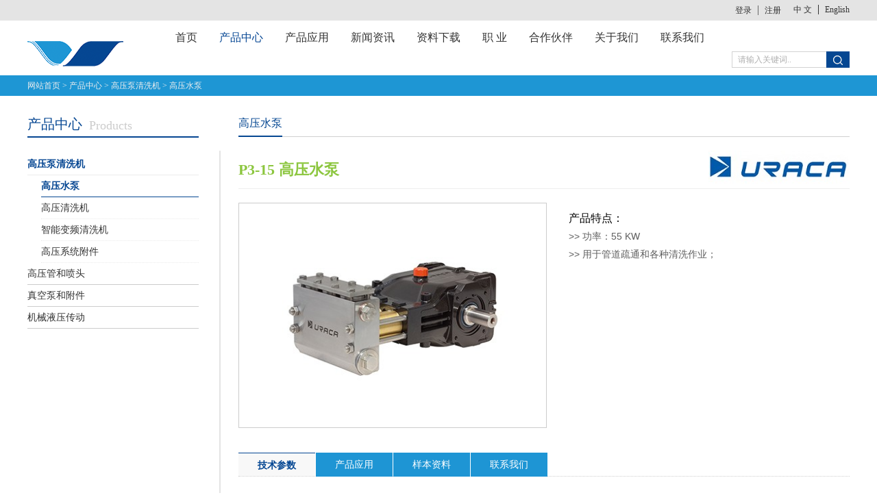

--- FILE ---
content_type: text/html;charset=utf-8
request_url: https://www.bauly.com.cn/prod_view.aspx?TypeId=93&Id=289&FId=t3:93:3
body_size: 17044
content:
<!DOCTYPE HTML PUBLIC "-//W3C//DTD HTML 4.01 Transitional//EN" "http://www.w3c.org/TR/1999/REC-html401-19991224/loose.dtd">


<html lang="zh-cn" xmlns="http://www.w3.org/1999/xhtml">
<head><title>
	P3-15 高压水泵 - 宝力源工业设备（上海）有限公司
</title><meta name="keywords" content="P3-15 高压水泵,宝力源工业设备（上海）有限公司"/><meta name="description" content="产品特点： 功率：55 KW 用于管道疏通和各种清洗作业；..."/><meta name="mobile-agent" content="url=http://m.bauly.com.cn/m/prod_view.aspx?TypeId=93&Id=289&FId=t3:93:3" /><meta name="applicable-device" content="pc"><meta name="renderer" content="webkit" /><meta content="text/html; charset=utf-8" http-equiv="Content-Type" /><link id="css__prod_view" rel="stylesheet" type="text/css" href="https://0.rc.xiniu.com/g2/M00/CD/59/CgAGe1uXdd2AIGioAACA_lmxDTc706.css?d=20170918160458" /><link rel="bookmark" href="/Images/logo.ico" /><link rel="shortcut icon" href="/Images/logo.ico" />
	
	<script type="text/javascript">var _jtime=new Date();function jqload(){window.jLoad=new Date()-_jtime;}function jqerror(){window.jLoad=-1;}</script>
    <script type="text/javascript" src="https://1.rc.xiniu.com/js/jq/jqueryV173.js" onload="jqload()" onerror="jqerror()" id="jquery"></script>
	<script type="text/javascript" src="https://1.rc.xiniu.com/js/pb/1/Public.js"></script>	
	<script type="text/javascript" src="https://1.rc.xiniu.com/js/tl/swfobject_modified.js"></script>
	<script type="text/javascript" src="https://1.rc.xiniu.com/js/tl/swfobject.js"></script>
	 
</head>
<body class="prod_view_body">
<form method="get" id="form1" name="form1" NavigateId="3" data-pid="021821821801450197019621620722001450198210208014501982090" data-mid="020801450197019621620722001450198210208014501982090">
<div class="aspNetHidden">
<input type="hidden" name="__VIEWSTATE" id="__VIEWSTATE" value="" />
</div>

        <div id="ea_h">
            <div class="top">
                <div class="t_t">
                    <div class="t_t_box">
                      
                    <div id="t_ver" class="t_ver">
                        <ul>
                            
                                    <li><a href='http://www.bauly.com.cn'>中 文</a></li>
                                
                                    <li><a href='http://en.bauly.com.cn'>English</a></li>
                                
                        </ul>
                        
                    </div>

                       
                    <div id="xn_h_12_wrap" class="xn_h_12_wrap">
                        
                         
                            <div id="EIMS_C_40000_Panel">
                                <ul id="EIMS_C_40000_Normall" class="xn_h_12_redlogin">
                                    <li id="EIMS_C_40000_normallName" class="xn_h_12_rlname"></li>
                                    <li id="EIMS_C_40000_normallName1" class="xn_h_12_rlname1"></li>
                                    <li class="xn_h_12_rllogin"><a href="login.aspx"><span name="_onloginlh|"> 登录</span></a></li>
                                    <li class="xn_h_12_rlreg"><a href="reg.aspx"><span name="_onloginlhh|"> 注册</span></a></li>
                                </ul>
                                <ul id="EIMS_C_40000_Logined" class="xn_h_12_onlogin" style="display: none">
                                    <li class="xn_h_12_olwel"><span name="_olwel|"> 欢迎您，</span></li>
                                    <li class="xn_h_12_olname"><span id="EIMS_C_40000_loginedName"></span></li>
                                    <li class="xn_h_12_oltc"><a id="EIMS_C_40000_loginout" href="javascript:void(0)">
                                      <span name="_ol1|"> 退出</span>
                                      </a></li>
                                </ul> 
                            </div>
                            
                        
                        
                    </div>
                    


                    <div id="t_logo" class="t_logo"> 
                        
                        <div id="ea_l"><a href="/" target="_self"><img alt="宝力源工业设备-旋片真空泵厂家" src="https://0.rc.xiniu.com/g2/M00/21/24/CgAGe1nOKRGAZIN-AAAV7nxjY38792.png" /></a></div>
                         
                        
                    </div>


                    <div id="xn_n_14_wrap" class="xn_n_14_wrap">
                        
                        <div class="xn_n_14_wrap_main">
                            <ul id="xn_n_14_VMenu1" class="type1Ul type1Ul_n000">
<li id="type1Li_n0" level=0 index=0 class="xn_n_14_wrap_menu1"><a href="/" target="_self" >首页</a></li>
<li id="type1Li_n3" level=0 data_id="3" type="n" index=1 class="xn_n_14_wrap_menu1">
<a href="products.aspx?TypeId=12&FId=t3:12:3" target="_self"><span name="xn_n_14_VMenu11816550264|T_Navigates|Id|3|Name">产品中心</span></a></li>
<li id="type1Li_n4" level=0 data_id="4" type="n" index=2 class="xn_n_14_wrap_menu1">
<a href="case.aspx?TypeId=29&FId=t4:29:4" target="_self"><span name="xn_n_14_VMenu11931808369|T_Navigates|Id|4|Name">产品应用</span></a></li>
<li id="type1Li_n2" level=0 data_id="2" type="n" index=3 class="xn_n_14_wrap_menu1">
<a href="news.aspx?FId=t2:2:2" target="_self"><span name="xn_n_14_VMenu11181801043|T_Navigates|Id|2|Name">新闻资讯</span></a></li>
<li id="type1Li_n14" level=0 data_id="14" type="n" index=4 class="xn_n_14_wrap_menu1">
<a href="down.aspx?TypeId=12&FId=t14:12:14" rel="nofollow" target="_self"><span name="xn_n_14_VMenu143055124|T_Navigates|Id|14|Name">资料下载</span></a></li>
<li id="type1Li_n6" level=0 data_id="6" type="n" index=5 class="xn_n_14_wrap_menu1">
<a href="recruitment.aspx?FId=n6:6:6" rel="nofollow" target="_self"><span name="xn_n_14_VMenu113982018|T_Navigates|Id|6|Name">职 业</span></a></li>
<li id="type1Li_n19" level=0 data_id="19" type="n" index=6 class="xn_n_14_wrap_menu1">
<a href="clients.aspx?FId=n19:19:19" rel="nofollow" target="_self"><span name="xn_n_14_VMenu11435190367|T_Navigates|Id|19|Name">合作伙伴</span></a></li>
<li id="type1Li_n1" level=0 data_id="1" type="n" index=7 class="xn_n_14_wrap_menu1">
<a href="about.aspx?TypeId=1&FId=t1:1:1" rel="nofollow" target="_self"><span name="xn_n_14_VMenu12009698342|T_Navigates|Id|1|Name">关于我们</span></a></li>
<li id="type1Li_n7" level=0 data_id="7" type="n" index=8 class="xn_n_14_wrap_menu1">
<a href="contact.aspx?FId=n7:7:7" rel="nofollow" target="_self"><span name="xn_n_14_VMenu11724805925|T_Navigates|Id|7|Name">联系我们</span></a></li>
</ul>
<script type="text/javascript">var xn_n_14_VMenu1={normal:{class1:'xn_n_14_wrap_menu1',class2:'xn_n_14_wrap_menu2',class3:'xn_n_14_wrap_menu3',class4:'xn_n_14_wrap_menu4',class5:'xn_n_14_wrap_menu5',class6:'xn_n_14_wrap_menu6'},visited:{class1:'xn_n_14_wrap_menu1_2',class2:'xn_n_14_wrap_menu2_2',class3:'xn_n_14_wrap_menu3_2',class4:'xn_n_14_wrap_menu4_2',class5:'xn_n_14_wrap_menu5_2',class6:'xn_n_14_wrap_menu6_2',class6:'xn_n_14_wrap_menu6_2'},home:{defaultClass:'xn_n_14_wrap_menu1',visitedClass:'xn_n_14_wrap_menu1_2'},content:{defaultClass:'',visitedClass:'',focusClass:''},focus:{class1:'xn_n_14_wrap_menu1_cur',class2:'xn_n_14_wrap_menu2_cur',class3:'xn_n_14_wrap_menu3_cur',class4:'xn_n_14_wrap_menu4_cur',class5:'xn_n_14_wrap_menu5_cur',class6:'xn_n_14_wrap_menu6_cur'},beforeTag:{packUpClass:'',packDownClass:''},expendEffect:1,aniEffect:3,fIdParam:'FId',topUlId:'xn_n_14_VMenu1',homeLiId:'type1Li_n0'};xn_n_14_VMenu1.menu=new BaseControlMenu();xn_n_14_VMenu1.menu.Init('xn_n_14_VMenu1',xn_n_14_VMenu1);xn_n_14_VMenu1.menu.InitMenu('type1Ul_n000',xn_n_14_VMenu1);</script>
                        </div>
                        
                        
                    </div>


                    <div id="t_search" class="t_search">
                        <table cellspacing="0" cellpadding="0"  border="0"><tr>
<td>
<input name="ShoveWebControl_Search12$tbSearch" type="text" value="请输入关键词.." id="ShoveWebControl_Search12_tbSearch" class="t_search_text" DefaultText="请输入关键词.." onmousedown="if(this.value == &#39;请输入关键词..&#39;){this.value = &#39;&#39;;}" onkeyup="ShoveEIMS3_OnKeyPress(event, &#39;img_ShoveWebControl_Search12&#39;)" onkeydown="ShoveEIMS3_OnKeyDown(event)" onblur="if(this.value == &#39;&#39; || this.value == &#39;请输入关键词..&#39;){this.value = &#39;请输入关键词..&#39;;}" /></td>
<td><img id="img_ShoveWebControl_Search12" border="0" src="https://1.rc.xiniu.com/rc/Heads/37054/images/search.png" alt="宝力源工业设备（上海）有限公司" LevelOneType="2" onclick="ShoveEIMS3_Transf(this,'search.aspx','ShoveWebControl_Search12_tbSearch','ShoveWebControl_Search12', true)" style="cursor:pointer;" /></td>
</tr></table>
<script type='text/javascript'>document.getElementById("ShoveWebControl_Search12_tbSearch").onkeydown=function(event){ var e=event || window.Event; if(e.keyCode==13){ e.returnValue = false;if(e.preventDefault){ e.preventDefault(); }}}</script>

                        
                    </div>

                    </div>
                </div>
                
                <div id="ea_n">
                </div>
                
            </div>
        </div>
        
  
<div id="ea_ba">
   <div class="products_bg" >
  
                            <div id="n_content_right_name_r" class="n_content_right_name_r">
                                <ul>
                                    <li>
                                        <span class="n_r_wz1">
                                            
                                            <span name="_n_r_wz1"></span>
                                            
                                        </span>
                                        <span class="n_r_wz2">
                                            <a href="/">
                                            <span name="_n_r_wz2">网站首页</span>
                                            </a>
                                        </span><span class="n_r_wz3">&gt</span>
                                        <span class="n_r_wz4">
                                            <span id='ShoveWebControl_Text_products'><a href="pro.aspx?fid=n3:3:3" target="_self">产品中心</a></span>
                                        </span>
                                        <span class="n_r_wz5">&gt</span>
                                        <span class="n_r_wz6">
                                            <a href="products.aspx?TypeId=12&FId=t3:12:3" class="clas2">高压泵清洗机</a><span class="n_r_wz3">&nbsp;&gt;&nbsp;</span><a href="products.aspx?TypeId=93&FId=t3:93:3" class="curr3">高压水泵</a>
                                        </span>
                                    </li>
                                    <li>
                                        <img src="https://1.rc.xiniu.com/rc/Contents/21320/images/icpsp1_n_right_wz.png" alt="" />
                                    </li>
                                </ul>
								
                            </div>

     </div>  
  </div>

  
        <div id="ea_c">
            <div class="n_main">
                <div class="n_content">
                    <div class="n_content_left">

                        <div class="xn_c_7_wrap" id="xn_c_7_wrap">
                            
                            <div class="xn_c_7_main" id="xn_c_7_main">
                                <span class="xn_c_7_goTop">
                                    
                                        <span name="_xn_c_7_goTop">回到顶部</span>
                                    
                                </span>
                            </div>
                            
                        </div>


                        <div id="n_content_left_t" class="n_content_left_t">
                            <div class="n_content_left_t_cnt">
                                <span class="n_content_left_t1">
                                    <span id='ShoveWebControl_Text1'>产品中心</span>
                                </span><span class="n_content_left_t2">
                                    
                                    <span name="_nleft_n_name1">Products</span>
                                    
                                </span>
                            </div>
							
                        </div>


                        <div id="n_content_left_cnt" class="n_content_left_cnt">
                            <ul id="ShoveWebControl_VMenu2" class="left_typeUl left_typeUl_n000" style="display:none">
<ul id="left_typeUl_t300" class="left_typeUl left_typeUl_t300">
<li id="left_typeLi_t300_1" data_id="3_12" class="left_menu1" type="t" index=1 level=0><a href="products.aspx?TypeId=12&FId=t3:12:3" target="_self"><span name="ShoveWebControl_VMenu2837309670|T_ProductTypes|Id|12|Name">高压泵清洗机</span></a>
<ul id="left_typeUl_t3121" style="display:none" expend=0 class="left_typeUl left_typeUl_t3121">
<li id="left_typeLi_t3121_1" data_id="3_93" class="left_menu2" type="t" index=1 level=1><a href="products.aspx?TypeId=93&FId=t3:93:3" target="_self"><span name="ShoveWebControl_VMenu2116079834|T_ProductTypes|Id|93|Name">高压水泵</span></a>
</li>
<li id="left_typeLi_t3121_2" data_id="3_92" class="left_menu2" type="t" index=2 level=1><a href="products.aspx?TypeId=92&FId=t3:92:3" target="_self"><span name="ShoveWebControl_VMenu2158856022|T_ProductTypes|Id|92|Name">高压清洗机</span></a>
</li>
<li id="left_typeLi_t3121_3" data_id="3_178" class="left_menu2" type="t" index=3 level=1><a href="products.aspx?TypeId=178&FId=t3:178:3" target="_self"><span name="ShoveWebControl_VMenu21823560317|T_ProductTypes|Id|178|Name">智能变频清洗机</span></a>
</li>
<li id="left_typeLi_t3121_4" data_id="3_94" class="left_menu2" type="t" index=4 level=1><a href="products.aspx?TypeId=94&FId=t3:94:3" target="_self"><span name="ShoveWebControl_VMenu2489975015|T_ProductTypes|Id|94|Name">高压系统附件</span></a>
</li>
</ul>
</li>
<li id="left_typeLi_t300_2" data_id="3_10" class="left_menu1" type="t" index=2 level=0><a href="products.aspx?TypeId=10&FId=t3:10:3" target="_self"><span name="ShoveWebControl_VMenu21152978209|T_ProductTypes|Id|10|Name">高压管和喷头</span></a>
<ul id="left_typeUl_t3101" style="display:none" expend=0 class="left_typeUl left_typeUl_t3101">
<li id="left_typeLi_t3101_1" data_id="3_66" class="left_menu2" type="t" index=1 level=1><a href="products.aspx?TypeId=66&FId=t3:66:3" target="_self"><span name="ShoveWebControl_VMenu21965610144|T_ProductTypes|Id|66|Name">高压管</span></a>
<ul id="left_typeUl_t3662" style="display:none" expend=0 class="left_typeUl left_typeUl_t3662">
<li id="left_typeLi_t3662_1" data_id="3_181" class="left_menu3" type="t" index=1 level=2><a href="products.aspx?TypeId=181&FId=t3:181:3" target="_self"><span name="ShoveWebControl_VMenu21999140471|T_ProductTypes|Id|181|Name">疏通专用管</span></a>
</li>
<li id="left_typeLi_t3662_2" data_id="3_182" class="left_menu3" type="t" index=2 level=2><a href="products.aspx?TypeId=182&FId=t3:182:3" target="_self"><span name="ShoveWebControl_VMenu21286885795|T_ProductTypes|Id|182|Name">测压管</span></a>
</li>
</ul>
</li>
<li id="left_typeLi_t3101_2" data_id="3_68" class="left_menu2" type="t" index=2 level=1><a href="products.aspx?TypeId=68&FId=t3:68:3" target="_self"><span name="ShoveWebControl_VMenu21568948919|T_ProductTypes|Id|68|Name">高压喷头</span></a>
<ul id="left_typeUl_t3682" style="display:none" expend=0 class="left_typeUl left_typeUl_t3682">
<li id="left_typeLi_t3682_1" data_id="3_183" class="left_menu3" type="t" index=1 level=2><a href="products.aspx?TypeId=183&FId=t3:183:3" target="_self"><span name="ShoveWebControl_VMenu21616467176|T_ProductTypes|Id|183|Name">下水道疏通专用</span></a>
</li>
<li id="left_typeLi_t3682_2" data_id="3_184" class="left_menu3" type="t" index=2 level=2><a href="products.aspx?TypeId=184&FId=t3:184:3" target="_self"><span name="ShoveWebControl_VMenu21603513199|T_ProductTypes|Id|184|Name">管路疏通专用</span></a>
</li>
<li id="left_typeLi_t3682_3" data_id="3_185" class="left_menu3" type="t" index=3 level=2><a href="products.aspx?TypeId=185&FId=t3:185:3" target="_self"><span name="ShoveWebControl_VMenu2357407034|T_ProductTypes|Id|185|Name">工业清洗专用</span></a>
</li>
</ul>
</li>
</ul>
</li>
<li id="left_typeLi_t300_3" data_id="3_85" class="left_menu1" type="t" index=3 level=0><a href="products.aspx?TypeId=85&FId=t3:85:3" target="_self"><span name="ShoveWebControl_VMenu21845450667|T_ProductTypes|Id|85|Name">真空泵和附件</span></a>
<ul id="left_typeUl_t3851" style="display:none" expend=0 class="left_typeUl left_typeUl_t3851">
<li id="left_typeLi_t3851_1" data_id="3_155" class="left_menu2" type="t" index=1 level=1><a href="products.aspx?TypeId=155&FId=t3:155:3" target="_self"><span name="ShoveWebControl_VMenu21858940083|T_ProductTypes|Id|155|Name">真空泵</span></a>
<ul id="left_typeUl_t31552" style="display:none" expend=0 class="left_typeUl left_typeUl_t31552">
<li id="left_typeLi_t31552_1" data_id="3_158" class="left_menu3" type="t" index=1 level=2><a href="products.aspx?TypeId=158&FId=t3:158:3" target="_self"><span name="ShoveWebControl_VMenu21340315658|T_ProductTypes|Id|158|Name">风冷旋片真空泵</span></a>
</li>
<li id="left_typeLi_t31552_2" data_id="3_156" class="left_menu3" type="t" index=2 level=2><a href="products.aspx?TypeId=156&FId=t3:156:3" target="_self"><span name="ShoveWebControl_VMenu21316717417|T_ProductTypes|Id|156|Name">罗茨真空泵</span></a>
</li>
<li id="left_typeLi_t31552_3" data_id="3_157" class="left_menu3" type="t" index=3 level=2><a href="products.aspx?TypeId=157&FId=t3:157:3" target="_self"><span name="ShoveWebControl_VMenu22007794264|T_ProductTypes|Id|157|Name">水冷旋片真空泵</span></a>
</li>
</ul>
</li>
<li id="left_typeLi_t3851_2" data_id="3_154" class="left_menu2" type="t" index=2 level=1><a href="products.aspx?TypeId=154&FId=t3:154:3" target="_self"><span name="ShoveWebControl_VMenu21218692536|T_ProductTypes|Id|154|Name">转子泵</span></a>
</li>
<li id="left_typeLi_t3851_3" data_id="3_120" class="left_menu2" type="t" index=3 level=1><a href="products.aspx?TypeId=120&FId=t3:120:3" target="_self"><span name="ShoveWebControl_VMenu21296774673|T_ProductTypes|Id|120|Name">切削输送机</span></a>
</li>
<li id="left_typeLi_t3851_4" data_id="3_119" class="left_menu2" type="t" index=4 level=1><a href="products.aspx?TypeId=119&FId=t3:119:3" target="_self"><span name="ShoveWebControl_VMenu21743571705|T_ProductTypes|Id|119|Name">真空系统附件</span></a>
<ul id="left_typeUl_t31192" style="display:none" expend=0 class="left_typeUl left_typeUl_t31192">
<li id="left_typeLi_t31192_1" data_id="3_159" class="left_menu3" type="t" index=1 level=2><a href="products.aspx?TypeId=159&FId=t3:159:3" target="_self"><span name="ShoveWebControl_VMenu21848324670|T_ProductTypes|Id|159|Name">排气消声器</span></a>
</li>
<li id="left_typeLi_t31192_2" data_id="3_160" class="left_menu3" type="t" index=2 level=2><a href="products.aspx?TypeId=160&FId=t3:160:3" target="_self"><span name="ShoveWebControl_VMenu2424865153|T_ProductTypes|Id|160|Name">一级防溢阀</span></a>
</li>
<li id="left_typeLi_t31192_3" data_id="3_161" class="left_menu3" type="t" index=3 level=2><a href="products.aspx?TypeId=161&FId=t3:161:3" target="_self"><span name="ShoveWebControl_VMenu2211862926|T_ProductTypes|Id|161|Name">二级防溢阀</span></a>
</li>
<li id="left_typeLi_t31192_4" data_id="3_162" class="left_menu3" type="t" index=4 level=2><a href="products.aspx?TypeId=162&FId=t3:162:3" target="_self"><span name="ShoveWebControl_VMenu2492408967|T_ProductTypes|Id|162|Name">进气过滤器</span></a>
</li>
<li id="left_typeLi_t31192_5" data_id="3_163" class="left_menu3" type="t" index=5 level=2><a href="products.aspx?TypeId=163&FId=t3:163:3" target="_self"><span name="ShoveWebControl_VMenu2160441263|T_ProductTypes|Id|163|Name">单向阀</span></a>
</li>
<li id="left_typeLi_t31192_6" data_id="3_164" class="left_menu3" type="t" index=6 level=2><a href="products.aspx?TypeId=164&FId=t3:164:3" target="_self"><span name="ShoveWebControl_VMenu21322962461|T_ProductTypes|Id|164|Name">三通阀</span></a>
</li>
<li id="left_typeLi_t31192_7" data_id="3_165" class="left_menu3" type="t" index=7 level=2><a href="products.aspx?TypeId=165&FId=t3:165:3" target="_self"><span name="ShoveWebControl_VMenu2853608911|T_ProductTypes|Id|165|Name">四通阀</span></a>
</li>
<li id="left_typeLi_t31192_8" data_id="3_166" class="left_menu3" type="t" index=8 level=2><a href="products.aspx?TypeId=166&FId=t3:166:3" target="_self"><span name="ShoveWebControl_VMenu21468543993|T_ProductTypes|Id|166|Name">安全阀</span></a>
</li>
<li id="left_typeLi_t31192_9" data_id="3_167" class="left_menu3" type="t" index=9 level=2><a href="products.aspx?TypeId=167&FId=t3:167:3" target="_self"><span name="ShoveWebControl_VMenu21776376344|T_ProductTypes|Id|167|Name">管路闸阀</span></a>
</li>
<li id="left_typeLi_t31192_10" data_id="3_168" class="left_menu3" type="t" index=10 level=2><a href="products.aspx?TypeId=168&FId=t3:168:3" target="_self"><span name="ShoveWebControl_VMenu21920835892|T_ProductTypes|Id|168|Name">液位计-压力表</span></a>
</li>
</ul>
</li>
</ul>
</li>
<li id="left_typeLi_t300_4" data_id="3_13" class="left_menu1" type="t" index=4 level=0><a href="products.aspx?TypeId=13&FId=t3:13:3" target="_self"><span name="ShoveWebControl_VMenu2157049273|T_ProductTypes|Id|13|Name">机械液压传动</span></a>
<ul id="left_typeUl_t3131" style="display:none" expend=0 class="left_typeUl left_typeUl_t3131">
<li id="left_typeLi_t3131_1" data_id="3_97" class="left_menu2" type="t" index=1 level=1><a href="products.aspx?TypeId=97&FId=t3:97:3" target="_self"><span name="ShoveWebControl_VMenu2738605884|T_ProductTypes|Id|97|Name">液压油泵</span></a>
</li>
</ul>
</li>
</ul>
</ul>
<script type="text/javascript">var ShoveWebControl_VMenu2={normal:{class1:'left_menu1',class2:'left_menu2',class3:'left_menu3',class4:'left_menu4',class5:'left_menu5',class6:'left_menu6'},visited:{class1:'left_menu1_2',class2:'left_menu2_2',class3:'left_menu3_2',class4:'left_menu4_2',class5:'left_menu5_2',class6:'left_menu6_2',class6:'left_menu6_2'},home:{defaultClass:'nav_menu1',visitedClass:'nav_menu1_2'},content:{defaultClass:'',visitedClass:'',focusClass:''},focus:{class1:'left_menu1_cur',class2:'left_menu2_cur',class3:'left_menu3_cur',class4:'left_menu4_cur',class5:'left_menu5_cur',class6:'left_menu6_cur'},beforeTag:{packUpClass:'',packDownClass:''},expendEffect:1,aniEffect:2,fIdParam:'FId',topUlId:'ShoveWebControl_VMenu2'};ShoveWebControl_VMenu2.menu=new BaseControlMenu();ShoveWebControl_VMenu2.menu.Init('ShoveWebControl_VMenu2',ShoveWebControl_VMenu2);;</script>
							
                        </div>


                        <div class="xn_c_17_wrap" id="xn_c_17_wrap">
                                                    
                            <div class="xn_c_17_head">
                                <div class="xn_c_17_head_cnt">
                                    <span class="xn_c_17_eWrap">
                                    
                                    <span name="_xn_c_17_eName">推荐产品</span>
                                    
                                    </span>
                                    <span class="xn_c_17_dashw">
                                    
                                    <span name="_xn_c_17_dash">TRANSLATE</span>
                                    
                                    </span>
                                    <span class="xn_c_17_cWrap">
                                        <a href="">更多></a>
                                    </span>
                                </div>
                            </div>
                            <div class="xn_c_17_wbox">
                                <div class="xn_c_17_scroll">
                                    
                                </div>
                            </div>
                            <div class="xn_c_17_control"></div>
                            <div id="xn_c_prodv_17_left"></div>
                            <div id="xn_c_prodv_17_right"></div>
                            <div class="xn_c_17_bottom">
                                <div class="xn_c_17_bottomMore">
                                    <a href="products.aspx?FId=n3:3:3">
                                        
                                        <span name="_xn_c_17_bottomMore">查看详情</span>
                                        
                                    </a>
                                </div>
                                <div class="xn_c_17_bottomFeedback">
                                    <a href="feedback.aspx?FId=n9:9:8">
                                        
                                        <span name="_xn_c_17_bottomFeedback">立即咨询</span>
                                        
                                    </a>
                                </div>
                            </div>
                        
                         
                        </div>

</div>
                    <div class="n_content_right">
                        <div class="n_content_right_name">

                            <div class="xn_c_75_wrap" id="xn_c_75_wrap">
                                                          
                                <span class="xn_c_75_typename">
                                    <span id='xn_c_75_newstypename'>高压水泵</span> 
                                </span>
                                <span class="xn_c_75_ename">
                                    <span id='xn_c_75_newsename'></span> 
                                </span>
                                
                                
                            </div>


</div> 
                         <div class="n_content_right_m">
		<div class="n_content_right_m_bk">	
		
                <div id="pview_complex_name" class="pview_complex_name">
                    <div id="pview_complex_nanme_in" class="pview_complex_nanme_in">
                        <div class="prod_comp_view_name">
                            <strong class="prod_comp_name">产品名称：</strong>
                            <b><span id='pview_complex_nanme_Text8'>P3-15 高压水泵</span></b>
                        </div>
                        <div class="prod_comp_time">上市日期：<span id='pview_complex_nanme_Text9'>2018-01-08</span></div>
                    	<div class="prod_comp_view_name112"> 
                           <span id='pview_complex_nanme_Text889'></span>
                        </div>	
                      	<div class="prod_comp_view_name111"> 
                           <span id='pview_complex_nanme_Text888'><p><img data-imageid="5611" src="https://0.rc.xiniu.com/g1/M00/26/7B/CgAGTF1SXLCAOQ4xAAATbQ99nMQ446.jpg" style="max-width:100%;" alt="P3-15 高压水泵" title="P3-15 高压水泵"/></p></span>
                        </div>
                  </div>
                    
                </div>


<div id="xn_c_3_wrap" class="xn_c_3_wrap">
    
    <div id="bdshare" class="bdsharebuttonbox"><a href="#" class="bds_more" data-cmd="more">分享到：</a><a href="#" class="bds_qzone" data-cmd="qzone" title="分享到QQ空间"></a> <a href="#" class="bds_tqq" data-cmd="tqq" title="分享到腾讯微博"></a><a href="#" class="bds_renren" data-cmd="renren" title="分享到人人网"></a><a href="#" class="bds_t163" data-cmd="t163" title="分享到网易微博"></a></div>
    <script type="text/javascript">window._bd_share_config = { "common": { "bdSnsKey": {}, "bdText": "", "bdMini": "2", "bdMiniList": false, "bdPic": "", "bdStyle": "0", "bdSize": "16" }, "share": {} }; with (document) 0[(getElementsByTagName('head')[0] || body).appendChild(createElement('script')).src = 'http://bdimg.share.baidu.com/static/api/js/share.js?v=86835285.js?cdnversion=' + ~(-new Date() / 36e5)];</script>
    
    
</div>

<div class="xn_c_prodv_57_bk">

                            <div id="xn_c_prodv_67_wrap" class="xn_c_prodv_67_wrap">
                                
                                <div class="EIMS_C_40014_1_Panel" id="EIMS_C_40014_1_Panel">
                                    <div class="EIMS_C_40014_1_g-box" id="PicZoom">
                                        <div class="EIMS_C_40014_1_s_box" id="BigPic">
                                            <img title="产品关联大图" data-original="https://1.rc.xiniu.com/rc/Contents/29198/Images/EIMS_C_20018_pro2.png">
                                        </div>
                                        <div class="EIMS_C_40014_1_i_box">
                                            <span id="EIMS_C_40014_1_pre"></span><span id="EIMS_C_40014_1_next"></span>
                                            <div id="SmallPicList" class="EIMS_C_40014_1_p_box">
                                                <ul>
                                                    <li><a href="javascript:;">
                                                        <img title="产品关联小图" data-original="https://1.rc.xiniu.com/rc/Contents/29198/Images/EIMS_C_20018_pro1.png" /></a></li>
                                                    <li><a href="javascript:;">
                                                        <img title="产品关联小图" data-original="https://1.rc.xiniu.com/rc/Contents/29198/Images/EIMS_C_20018_pro2.png" /></a></li>
                                                    <li><a href="javascript:;">
                                                        <img title="产品关联小图" data-original="https://1.rc.xiniu.com/rc/Contents/29198/Images/EIMS_C_20018_pro3.png" /></a></li>
                                                    <li><a href="javascript:;">
                                                        <img title="产品关联小图" data-original="https://1.rc.xiniu.com/rc/Contents/29198/Images/EIMS_C_20018_pro1.png" /></a></li>
                                                    <li><a href="javascript:;">
                                                        <img title="产品关联小图" data-original="https://1.rc.xiniu.com/rc/Contents/29198/Images/EIMS_C_20018_pro2.png" /></a></li>
                                                </ul>
                                            </div>
                                        </div>
                                        <div class="b_box"> 
                                        </div>
                                    </div>
                                </div>
                                <script type="text/javascript">
                                    $(function () {
                                        $(window).load(function () {
                                            if ($("#SmallPicList").length < 1) { return; }
                                            var EIMS_C_40014_1Config = 'https://0.rc.xiniu.com/g2/M00/51/FD/CgAGfFpTEomAKrZSAABHue9QLAg176.jpg';
                                            var imgs = EIMS_C_40014_1Config.split(',');
                                            var htmlStr = "<ul>";
                                            for (var i = 0; i < imgs.length; i++) {
                                                htmlStr += "<li><a href=\"javascript:\" ><img src=\"" + imgs[i] + "\" /></a></li>";
                                            }
                                            htmlStr += "</ul>";
                                            $("#SmallPicList").html(htmlStr);
                                            if ($("#BigPic").length > 0) {
                                                $("#BigPic").html("<img src=\"" + imgs[0] + "\" />");
                                            }
                                            $("#PicZoom").PicsZoom(); //加载多图
                                        })
                                    })
                                </script>
                                
                            </div>


            <div id="xn_c_prodv_57_wrap" class="xn_c_prodv_57_wrap">
              
              <div class="xn_c_prodv_57_name">
                <h1><span id='xn_c_prodv_57_nameText'>P3-15 高压水泵</span></h1>
              </div>
              <div class="xn_c_prodv_57_jshao">
                <span class="xn_c_prodv_57_jshao1">
                  
                  <span name="_prodv_57_jshao1">产品说明：</span>
                  
                </span>
                <span class="xn_c_prodv_57_jshao2">
                  <span id='xn_c_prodv_57_jshaoText'><p><span style="font-size: 16px; color: rgb(0, 0, 0);"></span></p><p style="font-family: 'Microsoft YaHei', 微软雅黑, sans-serif; white-space: normal;"><span style="font-size: 16px; color: rgb(0, 0, 0);">产品特点：</span></p><p style="font-family: 'Microsoft YaHei', 微软雅黑, sans-serif; white-space: normal;">>> 功率：55 KW</p><p style="font-family: 'Microsoft YaHei', 微软雅黑, sans-serif; white-space: normal;">>> 用于管道疏通和各种清洗作业；</p><p style="font-family: 'Microsoft YaHei', 微软雅黑, sans-serif; white-space: normal;"><br/></p><p><span style="font-family: " microsoft=""></span><br/></p><p><br/></p></span>
                </span>
              </div>
              <div class="xn_c_prodv_57_mliao">
                  <span class="xn_c_prodv_57_mliao1">
                    
                    <span name="_prodv_57_mliao1"></span>
                    
                  </span>
                  <span class="xn_c_prodv_57_mliao2">
                    <span id='xn_c_prodv_57_mliaoText'>驱动转速/Drive SpeedRPM100200300400450500550600650700750800850900950100010501100版本     Version工作压力     bar柱塞直径     &#248; mm流量 L/min （&#177;2%）&#160;&#160;&#160;&#160;&#160;&#160;&#160;&#160;&#160;&#160;&#160;&#160;&#160;&#160;&#160;&#160;&#160;&#160;&#160; 功率 Kw（+3%）A14542L/min     Kw21     542     1062     1583     2094     23104     25114     28125     30135     33145     35156     38166     40177     43187     45197     48208     50218     53229     5516040L/min     Kw19     538     1057     1575     2085     2394     25104     28113     30123     33132     35141     38151     40160     43170     45179     48188     50198     53207     5520036L/min     Kw15.5     531     1046     15.561     2169     2376     2684     2892     3199     33107     36115     38122     41130     44137     46145     49153     51160     53168     5625032L/min     Kw12     524     1036     1549     2054     2360     2566     2872     3078     3384     3590     3897     40103     43109     45115     48121     50127     53133     55</span>
                  </span>
              </div>
              <div class="xn_c_prodv_57_lbie">
                <span class="xn_c_prodv_57_lbie1">
                    
                    <span name="_prodv_57_lbie1">类别：</span>
                    
                  </span>
                  <span class="xn_c_prodv_57_lbie2">
                    <span id='xn_c_prodv_57_lbieText'><p></p></span>
                  </span>
              </div>
              <div class="xn_c_prodv_57_lxing">
                <span class="xn_c_prodv_57_lxing1">
                  
                  <span name="_prodv_57_lxing1">性能指标：</span>
                  
                </span>
                <span class="xn_c_prodv_57_lxing2">
                  <span id='xn_c_prodv_57_lxingText'></span>
                </span>
              </div>
              <div class="xn_c_prodv_57_yans">
                <span class="xn_c_prodv_57_yans1">
                  
                  <span name="_prodv_57_yans1">颜色：</span>
                  
                </span>
                <span class="xn_c_prodv_57_yans2">
                  <span id='xn_c_prodv_57_yansText'></span>
                </span>
              </div>
              <div class="xn_c_prodv_57_xhao">
                <span class="xn_c_prodv_57_xhao1">
                  
                  <span name="_prodv_57_xhao1">型号：</span>
                  
                </span>
                <span class="xn_c_prodv_57_xhao2">
                  <span id='xn_c_prodv_57_xhaoText'></span>
                </span>
              </div>
			   <div class="xn_c_prodv_57_a">
			   <a href="feedback.aspx?TypeId=66&FId=t3:66:3"><img src="https://1.rc.xiniu.com/rc/Contents/29198/images/xn_c_prodv_a.jpg"></a>
			      </div>
              
              
            </div>

</div>
 <div class="cle"></div>

            <div class="xn_c_prodv_5_wrap" id="xn_c_prodv_5_wrap">
                
                <div class="xn_c_prodv_5_head">
                    <ul class="xn_c_prodv_5_hUl" id="xn_c_prodv_5_hUl">
                        <li id="xn_c_prodv_5_hIntro" class="xn_c_prodv_5_hLi xn_c_prodv_5_hLiHover">
                            
                                <span name="_xn_c_prodv_5_hIntro">技术参数</span>
                            
                        </li>
                        <li id="xn_c_prodv_5_hGuige" class="xn_c_prodv_5_hLi">
                            
                                <span name="_xn_c_prodv_5_hGuige">产品应用</span>
                            
                        </li>
                        <li id="xn_c_prodv_5_hSpec" class="xn_c_prodv_5_hLi">
                            
                                <span name="_xn_c_prodv_5_hSpec">样本资料</span>
                            
                        </li>
                      
                    </ul>
                  <li id="xn_c_prodv_5_hdown" class="xn_c_prodv_5_hLi">
                            
                               <a href="contact.aspx?TypeId=13&FId=t7:13:7" target="_blank" style="color:inherit"> <span name="xn_c_prodv_5_hdown">联系我们</span></a>
                            
                        </li>
                </div>
                <div class="xn_c_prodv_5_cont" id="xn_c_prodv_5_cont">
                    <div class="xn_c_prodv_5_intro xn_c_prodv_5_items">
                        <span id='xn_c_prodv_5_introText'><table cellpadding="0" cellspacing="0" width="1307" class="ueditorTableStyle" style="width: 1028px;"><colgroup><col width="85" span="4" style=";width:85px"/><col width="53" span="16" style=";width:53px"/><col width="50" style=";width:51px"/><col width="61" style=";width:61px"/></colgroup><tbody><tr height="40" style=";height:40px" class="firstRow"><td colspan="3" height="40" width="256" style="" align="center" valign="middle"><span style="font-size: 12px;">驱动转速/Drive Speed</span></td><td width="85" style="border-left-style: none;" align="center" valign="middle"><span style="font-size: 12px;">RPM</span></td><td width="53" style="border-left-style: none;" align="center" valign="middle"><span style="font-size: 12px;">100</span></td><td width="53" style="border-left-style: none;" align="center" valign="middle"><span style="font-size: 12px;">200</span></td><td width="53" style="border-left-style: none;" align="center" valign="middle"><span style="font-size: 12px;">300</span></td><td width="53" style="border-left-style: none;" align="center" valign="middle"><span style="font-size: 12px;">400</span></td><td width="53" style="border-left-style: none;" align="center" valign="middle"><span style="font-size: 12px;">450</span></td><td width="53" style="border-left-style: none;" align="center" valign="middle"><span style="font-size: 12px;">500</span></td><td width="53" style="border-left-style: none;" align="center" valign="middle"><span style="font-size: 12px;">550</span></td><td width="53" style="border-left-style: none;" align="center" valign="middle"><span style="font-size: 12px;">600</span></td><td width="53" style="border-left-style: none;" align="center" valign="middle"><span style="font-size: 12px;">650</span></td><td width="53" style="border-left-style: none;" align="center" valign="middle"><span style="font-size: 12px;">700</span></td><td width="53" style="border-left-style: none;" align="center" valign="middle"><span style="font-size: 12px;">750</span></td><td width="53" style="border-left-style: none;" align="center" valign="middle"><span style="font-size: 12px;">800</span></td><td width="53" style="border-left-style: none;" align="center" valign="middle"><span style="font-size: 12px;">850</span></td><td width="53" style="border-left-style: none;" align="center" valign="middle"><span style="font-size: 12px;">900</span></td><td width="53" style="border-left-style: none;" align="center" valign="middle"><span style="font-size: 12px;">950</span></td><td width="53" style="border-left-style: none;" align="center" valign="middle"><span style="font-size: 12px;">1000</span></td><td width="51" style="border-left-style: none;" align="center" valign="middle"><span style="font-size: 12px;">1050</span></td><td width="61" style="border-left-style: none;" align="center" valign="middle"><span style="font-size: 12px;">1100</span></td></tr><tr height="40" style=";height:40px"><td height="40" width="85" style="border-top-style: none;" align="center" valign="middle"><span style="font-size: 12px;">版本<br style="font-size: 12px;"/>     Version</span></td><td width="85" style="border-top-style: none; border-left-style: none;" align="center" valign="middle"><span style="font-size: 12px;">工作压力<br style="font-size: 12px;"/>     bar</span></td><td width="85" style="border-top-style: none; border-left-style: none;" align="center" valign="middle"><span style="font-size: 12px;">柱塞直径<br style="font-size: 12px;"/>     ø mm</span></td><td width="85" style="border-top-style: none; border-left-style: none;" align="center" valign="middle"><br/></td><td colspan="18" width="965" style="border-left-style: none;" align="center" valign="middle"><span style="font-size: 12px;">流量 L/min （±2%）                    功率 Kw（+3%）</span></td></tr><tr height="36" style=";height:36px"><td rowspan="4" height="144" style="border-top-style: none;" align="center" valign="middle"><span style="font-size: 12px;">A</span></td><td width="85" style="border-top-style: none; border-left-style: none;" align="center" valign="middle"><span style="font-size: 12px;">145</span></td><td width="85" style="border-top-style: none; border-left-style: none;" align="center" valign="middle"><span style="font-size: 12px;">42</span></td><td width="85" style="border-top-style: none; border-left-style: none;" align="center" valign="middle"><span style="font-size: 12px;">L/min<br style="font-size: 12px;"/>     Kw</span></td><td width="53" style="border-top-style: none; border-left-style: none;" align="center" valign="middle"><span style="font-size: 12px;">21<br style="font-size: 12px;"/>     5</span></td><td width="53" style="border-top-style: none; border-left-style: none;" align="center" valign="middle"><span style="font-size: 12px;">42<br style="font-size: 12px;"/>     10</span></td><td width="53" style="border-top-style: none; border-left-style: none;" align="center" valign="middle"><span style="font-size: 12px;">62<br style="font-size: 12px;"/>     15</span></td><td width="53" style="border-top-style: none; border-left-style: none;" align="center" valign="middle"><span style="font-size: 12px;">83<br style="font-size: 12px;"/>     20</span></td><td width="53" style="border-top-style: none; border-left-style: none;" align="center" valign="middle"><span style="font-size: 12px;">94<br style="font-size: 12px;"/>     23</span></td><td width="53" style="border-top-style: none; border-left-style: none;" align="center" valign="middle"><span style="font-size: 12px;">104<br style="font-size: 12px;"/>     25</span></td><td width="53" style="border-top-style: none; border-left-style: none;" align="center" valign="middle"><span style="font-size: 12px;">114<br style="font-size: 12px;"/>     28</span></td><td width="53" style="border-top-style: none; border-left-style: none;" align="center" valign="middle"><span style="font-size: 12px;">125<br style="font-size: 12px;"/>     30</span></td><td width="53" style="border-top-style: none; border-left-style: none;" align="center" valign="middle"><span style="font-size: 12px;">135<br style="font-size: 12px;"/>     33</span></td><td width="53" style="border-top-style: none; border-left-style: none;" align="center" valign="middle"><span style="font-size: 12px;">145<br style="font-size: 12px;"/>     35</span></td><td width="53" style="border-top-style: none; border-left-style: none;" align="center" valign="middle"><span style="font-size: 12px;">156<br style="font-size: 12px;"/>     38</span></td><td width="53" style="border-top-style: none; border-left-style: none;" align="center" valign="middle"><span style="font-size: 12px;">166<br style="font-size: 12px;"/>     40</span></td><td width="53" style="border-top-style: none; border-left-style: none;" align="center" valign="middle"><span style="font-size: 12px;">177<br style="font-size: 12px;"/>     43</span></td><td width="53" style="border-top-style: none; border-left-style: none;" align="center" valign="middle"><span style="font-size: 12px;">187<br style="font-size: 12px;"/>     45</span></td><td width="53" style="border-top-style: none; border-left-style: none;" align="center" valign="middle"><span style="font-size: 12px;">197<br style="font-size: 12px;"/>     48</span></td><td width="53" style="border-top-style: none; border-left-style: none;" align="center" valign="middle"><span style="font-size: 12px;">208<br style="font-size: 12px;"/>     50</span></td><td width="51" style="border-top-style: none; border-left-style: none;" align="center" valign="middle"><span style="font-size: 12px;">218<br style="font-size: 12px;"/>     53</span></td><td width="61" style="border-top-style: none; border-left-style: none;" align="center" valign="middle"><span style="font-size: 12px;">229<br style="font-size: 12px;"/>     55</span></td></tr><tr height="36" style=";height:36px"><td height="36" width="85" style="border-top-style: none; border-left-style: none;" align="center" valign="middle"><span style="font-size: 12px;">160</span></td><td width="85" style="border-top-style: none; border-left-style: none;" align="center" valign="middle"><span style="font-size: 12px;">40</span></td><td width="85" style="border-top-style: none; border-left-style: none;" align="center" valign="middle"><span style="font-size: 12px;">L/min<br style="font-size: 12px;"/>     Kw</span></td><td width="53" style="border-top-style: none; border-left-style: none;" align="center" valign="middle"><span style="font-size: 12px;">19<br style="font-size: 12px;"/>     5</span></td><td width="53" style="border-top-style: none; border-left-style: none;" align="center" valign="middle"><span style="font-size: 12px;">38<br style="font-size: 12px;"/>     10</span></td><td width="53" style="border-top-style: none; border-left-style: none;" align="center" valign="middle"><span style="font-size: 12px;">57<br style="font-size: 12px;"/>     15</span></td><td width="53" style="border-top-style: none; border-left-style: none;" align="center" valign="middle"><span style="font-size: 12px;">75<br style="font-size: 12px;"/>     20</span></td><td width="53" style="border-top-style: none; border-left-style: none;" align="center" valign="middle"><span style="font-size: 12px;">85<br style="font-size: 12px;"/>     23</span></td><td width="53" style="border-top-style: none; border-left-style: none;" align="center" valign="middle"><span style="font-size: 12px;">94<br style="font-size: 12px;"/>     25</span></td><td width="53" style="border-top-style: none; border-left-style: none;" align="center" valign="middle"><span style="font-size: 12px;">104<br style="font-size: 12px;"/>     28</span></td><td width="53" style="border-top-style: none; border-left-style: none;" align="center" valign="middle"><span style="font-size: 12px;">113<br style="font-size: 12px;"/>     30</span></td><td width="53" style="border-top-style: none; border-left-style: none;" align="center" valign="middle"><span style="font-size: 12px;">123<br style="font-size: 12px;"/>     33</span></td><td width="53" style="border-top-style: none; border-left-style: none;" align="center" valign="middle"><span style="font-size: 12px;">132<br style="font-size: 12px;"/>     35</span></td><td width="53" style="border-top-style: none; border-left-style: none;" align="center" valign="middle"><span style="font-size: 12px;">141<br style="font-size: 12px;"/>     38</span></td><td width="53" style="border-top-style: none; border-left-style: none;" align="center" valign="middle"><span style="font-size: 12px;">151<br style="font-size: 12px;"/>     40</span></td><td width="53" style="border-top-style: none; border-left-style: none;" align="center" valign="middle"><span style="font-size: 12px;">160<br style="font-size: 12px;"/>     43</span></td><td width="53" style="border-top-style: none; border-left-style: none;" align="center" valign="middle"><span style="font-size: 12px;">170<br style="font-size: 12px;"/>     45</span></td><td width="53" style="border-top-style: none; border-left-style: none;" align="center" valign="middle"><span style="font-size: 12px;">179<br style="font-size: 12px;"/>     48</span></td><td width="53" style="border-top-style: none; border-left-style: none;" align="center" valign="middle"><span style="font-size: 12px;">188<br style="font-size: 12px;"/>     50</span></td><td width="51" style="border-top-style: none; border-left-style: none;" align="center" valign="middle"><span style="font-size: 12px;">198<br style="font-size: 12px;"/>     53</span></td><td width="61" style="border-top-style: none; border-left-style: none;" align="center" valign="middle"><span style="font-size: 12px;">207<br style="font-size: 12px;"/>     55</span></td></tr><tr height="36" style=";height:36px"><td height="36" width="85" style="border-top-style: none; border-left-style: none;" align="center" valign="middle"><span style="font-size: 12px;">200</span></td><td width="85" style="border-top-style: none; border-left-style: none;" align="center" valign="middle"><span style="font-size: 12px;">36</span></td><td width="85" style="border-top-style: none; border-left-style: none;" align="center" valign="middle"><span style="font-size: 12px;">L/min<br style="font-size: 12px;"/>     Kw</span></td><td width="53" style="border-top-style: none; border-left-style: none;" align="center" valign="middle"><span style="font-size: 12px;">15.5<br style="font-size: 12px;"/>     5</span></td><td width="53" style="border-top-style: none; border-left-style: none;" align="center" valign="middle"><span style="font-size: 12px;">31<br style="font-size: 12px;"/>     10</span></td><td width="53" style="border-top-style: none; border-left-style: none;" align="center" valign="middle"><span style="font-size: 12px;">46<br style="font-size: 12px;"/>     15.5</span></td><td width="53" style="border-top-style: none; border-left-style: none;" align="center" valign="middle"><span style="font-size: 12px;">61<br style="font-size: 12px;"/>     21</span></td><td width="53" style="border-top-style: none; border-left-style: none;" align="center" valign="middle"><span style="font-size: 12px;">69<br style="font-size: 12px;"/>     23</span></td><td width="53" style="border-top-style: none; border-left-style: none;" align="center" valign="middle"><span style="font-size: 12px;">76<br style="font-size: 12px;"/>     26</span></td><td width="53" style="border-top-style: none; border-left-style: none;" align="center" valign="middle"><span style="font-size: 12px;">84<br style="font-size: 12px;"/>     28</span></td><td width="53" style="border-top-style: none; border-left-style: none;" align="center" valign="middle"><span style="font-size: 12px;">92<br style="font-size: 12px;"/>     31</span></td><td width="53" style="border-top-style: none; border-left-style: none;" align="center" valign="middle"><span style="font-size: 12px;">99<br style="font-size: 12px;"/>     33</span></td><td width="53" style="border-top-style: none; border-left-style: none;" align="center" valign="middle"><span style="font-size: 12px;">107<br style="font-size: 12px;"/>     36</span></td><td width="53" style="border-top-style: none; border-left-style: none;" align="center" valign="middle"><span style="font-size: 12px;">115<br style="font-size: 12px;"/>     38</span></td><td width="53" style="border-top-style: none; border-left-style: none;" align="center" valign="middle"><span style="font-size: 12px;">122<br style="font-size: 12px;"/>     41</span></td><td width="53" style="border-top-style: none; border-left-style: none;" align="center" valign="middle"><span style="font-size: 12px;">130<br style="font-size: 12px;"/>     44</span></td><td width="53" style="border-top-style: none; border-left-style: none;" align="center" valign="middle"><span style="font-size: 12px;">137<br style="font-size: 12px;"/>     46</span></td><td width="53" style="border-top-style: none; border-left-style: none;" align="center" valign="middle"><span style="font-size: 12px;">145<br style="font-size: 12px;"/>     49</span></td><td width="53" style="border-top-style: none; border-left-style: none;" align="center" valign="middle"><span style="font-size: 12px;">153<br style="font-size: 12px;"/>     51</span></td><td width="51" style="border-top-style: none; border-left-style: none;" align="center" valign="middle"><span style="font-size: 12px;">160<br style="font-size: 12px;"/>     53</span></td><td width="61" style="border-top-style: none; border-left-style: none;" align="center" valign="middle"><span style="font-size: 12px;">168<br style="font-size: 12px;"/>     56</span></td></tr><tr height="36" style=";height:36px"><td height="36" width="85" style="border-top-style: none; border-left-style: none;" align="center" valign="middle"><span style="font-size: 12px;">250</span></td><td width="85" style="border-top-style: none; border-left-style: none;" align="center" valign="middle"><span style="font-size: 12px;">32</span></td><td width="85" style="border-top-style: none; border-left-style: none;" align="center" valign="middle"><span style="font-size: 12px;">L/min<br style="font-size: 12px;"/>     Kw</span></td><td width="53" style="border-top-style: none; border-left-style: none;" align="center" valign="middle"><span style="font-size: 12px;">12<br style="font-size: 12px;"/>     5</span></td><td width="53" style="border-top-style: none; border-left-style: none;" align="center" valign="middle"><span style="font-size: 12px;">24<br style="font-size: 12px;"/>     10</span></td><td width="53" style="border-top-style: none; border-left-style: none;" align="center" valign="middle"><span style="font-size: 12px;">36<br style="font-size: 12px;"/>     15</span></td><td width="53" style="border-top-style: none; border-left-style: none;" align="center" valign="middle"><span style="font-size: 12px;">49<br style="font-size: 12px;"/>     20</span></td><td width="53" style="border-top-style: none; border-left-style: none;" align="center" valign="middle"><span style="font-size: 12px;">54<br style="font-size: 12px;"/>     23</span></td><td width="53" style="border-top-style: none; border-left-style: none;" align="center" valign="middle"><span style="font-size: 12px;">60<br style="font-size: 12px;"/>     25</span></td><td width="53" style="border-top-style: none; border-left-style: none;" align="center" valign="middle"><span style="font-size: 12px;">66<br style="font-size: 12px;"/>     28</span></td><td width="53" style="border-top-style: none; border-left-style: none;" align="center" valign="middle"><span style="font-size: 12px;">72<br style="font-size: 12px;"/>     30</span></td><td width="53" style="border-top-style: none; border-left-style: none;" align="center" valign="middle"><span style="font-size: 12px;">78<br style="font-size: 12px;"/>     33</span></td><td width="53" style="border-top-style: none; border-left-style: none;" align="center" valign="middle"><span style="font-size: 12px;">84<br style="font-size: 12px;"/>     35</span></td><td width="53" style="border-top-style: none; border-left-style: none;" align="center" valign="middle"><span style="font-size: 12px;">90<br style="font-size: 12px;"/>     38</span></td><td width="53" style="border-top-style: none; border-left-style: none;" align="center" valign="middle"><span style="font-size: 12px;">97<br style="font-size: 12px;"/>     40</span></td><td width="53" style="border-top-style: none; border-left-style: none;" align="center" valign="middle"><span style="font-size: 12px;">103<br style="font-size: 12px;"/>     43</span></td><td width="53" style="border-top-style: none; border-left-style: none;" align="center" valign="middle"><span style="font-size: 12px;">109<br style="font-size: 12px;"/>     45</span></td><td width="53" style="border-top-style: none; border-left-style: none;" align="center" valign="middle"><span style="font-size: 12px;">115<br style="font-size: 12px;"/>     48</span></td><td width="53" style="border-top-style: none; border-left-style: none;" align="center" valign="middle"><span style="font-size: 12px;">121<br style="font-size: 12px;"/>     50</span></td><td width="51" style="border-top-style: none; border-left-style: none;" align="center" valign="middle"><span style="font-size: 12px;">127<br style="font-size: 12px;"/>     53</span></td><td width="61" style="border-top-style: none; border-left-style: none;" align="center" valign="middle"><span style="font-size: 12px;">133<br style="font-size: 12px;"/>     55</span></td></tr></tbody></table><p><br/></p><style id="ueditorTableStyle">.ueditorTableStyle {margin-bottom:10px;border-collapse:collapse;display:table;}.ueditorTableStyle table.noBorderTable td,.ueditorTableStyle table.noBorderTable th,.ueditorTableStyle table.noBorderTable caption{border:1px dashed #ddd !important}.ueditorTableStyle table.sortEnabled tr.firstRow th,.ueditorTableStyle table.sortEnabled tr.firstRow td{padding-right:20px; background-repeat: no-repeat;background-position: center right; background-image:url(undefinedthemes/default/images/sortable.png);}.ueditorTableStyle table.sortEnabled tr.firstRow th:hover,.ueditorTableStyle table.sortEnabled tr.firstRow td:hover{background-color: #EEE;}.ueditorTableStyle table{margin-bottom:10px;border-collapse:collapse;display:table;}.ueditorTableStyle td,.ueditorTableStyle th{ background:white; padding: 5px 10px;border: 1px solid #DDD;}.ueditorTableStyle caption{border:1px dashed #DDD;border-bottom:0;padding:3px;text-align:center;}.ueditorTableStyle th{border-top:1px solid #BBB;background:#F7F7F7;}.ueditorTableStyle table tr.firstRow th{border-top:2px solid #BBB;background:#F7F7F7;}.ueditorTableStyle tr.ue-table-interlace-color-single td{ background: #fcfcfc; }.ueditorTableStyle tr.ue-table-interlace-color-double td{ background: #f7faff; }.ueditorTableStyle td p{margin:0;padding:0;}</style></span>
                    </div>
                  
                  <div class="xn_c_prodv_30_con_case xn_c_prodv_5_items">
                    
                        <input id="xn_c_prodv_30_tocase" type="hidden" value=",442,457,454," />
                        
                            <div class="xn_c_prodv_30_nrxhbox" data-id="442">
                              <div class="xn_c_prodv_30_lftbox">
                                
                                  <a target="_blank" href='case_view.aspx?TypeId=29&Id=442&FId=t4:29:4'>
                                    <img data-original='https://0.rc.xiniu.com/g2/M00/C6/96/CgAGe1uGQTaAYY5rAADfsEY_6UQ403.jpg'  alt='下水管道清洗和疏通'   title='下水管道清洗和疏通' />
                                 	
                               	  </a>
                                
                              </div>
                              <div class="xn_c_prodv_30_ritbox">
                                <div class="xn_c_prodv_30_soltitle">
                                  <a target="_blank" href='case_view.aspx?TypeId=29&Id=442&FId=t4:29:4'> 下水管道清洗和疏通
                                    </a>
                                    </div>
                                  <div class="xn_c_prodv_30_soltime">
                                    <span class="xn_c_prodv_30_date1">
                                      <span id='xn_c_prodv_30_Data_xn_c_prodv_30_Data2_0_xn_c_prodv_30_Text1_0'>2013</span>
                                    </span>
                                    <span class="xn_c_prodv_30_date2">-</span>
                                    <span class="xn_c_prodv_30_date3">
                                      <span id='xn_c_prodv_30_Data_xn_c_prodv_30_Data2_0_xn_c_prodv_30_Text2_0'>11</span>
                                    </span> <span class="xn_c_prodv_30_date4">-</span>
                                    <span class="xn_c_prodv_30_date5">
                                      <span id='xn_c_prodv_30_Data_xn_c_prodv_30_Data2_0_xn_c_prodv_30_Text3_0'>29</span>
                                    </span>
                                  </div>
                                  <div class="xn_c_prodv_30_solclick">
                                    <span class="xn_c_prodv_30_Click1">
                                      
                                      <span name="_prodv_30_Click1_t">点击次数:</span>
                                      
                                    </span>
                                    <span class="xn_c_prodv_30_Click2"> 9 </span>
                                      </div>
                                    <div class="xn_c_prodv_30_solcont" ej="edit_span">
                                      <span id='xn_c_prodv_30_Data_xn_c_prodv_30_Data2_0_xn_c_prodv_30_Text4_0'>高压水泵通过对水进行加压后，通过高压水管输送到高压疏通喷头。&#160;高压喷头通过高压射流水的动力，带动高压管在管道内前进。同时，高压喷头自身通过不同功能设计，实现旋转、震动、冲击、切削等各种作业方式对管道内顽固、坚硬的附着物的清除，实现对管道的疏通和内壁的清洗。</span>
                                    </div>
                                    <div class="xn_c_prodv_30_famore">
                                      <a target="_blank" href='case_view.aspx?TypeId=29&Id=442&FId=t4:29:4'>
                                        
                                        <span name="_prodv_30_famore">查看更多</span>
                                        
                                      </a>
                                    </div>
                                  </div>
                                </div>
                                
                            <div class="xn_c_prodv_30_nrxhbox" data-id="457">
                              <div class="xn_c_prodv_30_lftbox">
                                
                                  <a target="_blank" href='case_view.aspx?TypeId=30&Id=457&FId=t4:30:4'>
                                    <img data-original='https://0.rc.xiniu.com/g2/M00/B9/DC/CgAGfFte0JOAKFFcAAQkK5sOSKM500.png'  alt='管底沉积混凝土板块清除'   title='管底沉积混凝土板块清除' />
                                 	
                               	  </a>
                                
                              </div>
                              <div class="xn_c_prodv_30_ritbox">
                                <div class="xn_c_prodv_30_soltitle">
                                  <a target="_blank" href='case_view.aspx?TypeId=30&Id=457&FId=t4:30:4'> 管底沉积混凝土板块清除
                                    </a>
                                    </div>
                                  <div class="xn_c_prodv_30_soltime">
                                    <span class="xn_c_prodv_30_date1">
                                      <span id='xn_c_prodv_30_Data_xn_c_prodv_30_Data2_0_xn_c_prodv_30_Text1_1'>2018</span>
                                    </span>
                                    <span class="xn_c_prodv_30_date2">-</span>
                                    <span class="xn_c_prodv_30_date3">
                                      <span id='xn_c_prodv_30_Data_xn_c_prodv_30_Data2_0_xn_c_prodv_30_Text2_1'>07</span>
                                    </span> <span class="xn_c_prodv_30_date4">-</span>
                                    <span class="xn_c_prodv_30_date5">
                                      <span id='xn_c_prodv_30_Data_xn_c_prodv_30_Data2_0_xn_c_prodv_30_Text3_1'>28</span>
                                    </span>
                                  </div>
                                  <div class="xn_c_prodv_30_solclick">
                                    <span class="xn_c_prodv_30_Click1">
                                      
                                      <span name="_prodv_30_Click1_t">点击次数:</span>
                                      
                                    </span>
                                    <span class="xn_c_prodv_30_Click2"> 0 </span>
                                      </div>
                                    <div class="xn_c_prodv_30_solcont" ej="edit_span">
                                      <span id='xn_c_prodv_30_Data_xn_c_prodv_30_Data2_0_xn_c_prodv_30_Text4_1'>在高楼、桥梁、道路等城市建筑的修建过程中，会出现水泥或未凝结成型的混凝土流入下水管道，导致下水管道底部出现一层沉积板结的混凝土层。在楼房、道路建成投入使用后，这些前期出现的沉积混凝土会在下水道底部行成一个板结层，造成下水道排水不畅、甚至完全堵塞下水道的故障。&#160;在下水管道狭窄封闭的空间里，使得人工清除或者直接机械清除方式变得不再可能。采用高压水射流方式震动破碎清除板结混凝土层的方法，是我们已经广泛应用的成熟和有效解决方案。我们提供的高压震动破碎喷头既能实现对混凝土板块的完美破碎，强力后冲的高压水流还能将破碎后的混凝土块直接冲出管道之外。结合后续管底清洗机的进一步清理，能将大小混凝土块从管道内彻底清理出去，实现管道的完全通畅。应用视频▼</span>
                                    </div>
                                    <div class="xn_c_prodv_30_famore">
                                      <a target="_blank" href='case_view.aspx?TypeId=30&Id=457&FId=t4:30:4'>
                                        
                                        <span name="_prodv_30_famore">查看更多</span>
                                        
                                      </a>
                                    </div>
                                  </div>
                                </div>
                                
                            <div class="xn_c_prodv_30_nrxhbox" data-id="454">
                              <div class="xn_c_prodv_30_lftbox">
                                
                                  <a target="_blank" href='case_view.aspx?TypeId=127&Id=454&FId=t4:127:4'>
                                    <img data-original='https://0.rc.xiniu.com/g2/M00/B8/8A/CgAGfFtaqwyAJJ2pAAGxkBCNBmc703.jpg'  alt='联合疏通车'   title='联合疏通车' />
                                 	
                               	  </a>
                                
                              </div>
                              <div class="xn_c_prodv_30_ritbox">
                                <div class="xn_c_prodv_30_soltitle">
                                  <a target="_blank" href='case_view.aspx?TypeId=127&Id=454&FId=t4:127:4'> 联合疏通车
                                    </a>
                                    </div>
                                  <div class="xn_c_prodv_30_soltime">
                                    <span class="xn_c_prodv_30_date1">
                                      <span id='xn_c_prodv_30_Data_xn_c_prodv_30_Data2_0_xn_c_prodv_30_Text1_2'>2018</span>
                                    </span>
                                    <span class="xn_c_prodv_30_date2">-</span>
                                    <span class="xn_c_prodv_30_date3">
                                      <span id='xn_c_prodv_30_Data_xn_c_prodv_30_Data2_0_xn_c_prodv_30_Text2_2'>07</span>
                                    </span> <span class="xn_c_prodv_30_date4">-</span>
                                    <span class="xn_c_prodv_30_date5">
                                      <span id='xn_c_prodv_30_Data_xn_c_prodv_30_Data2_0_xn_c_prodv_30_Text3_2'>27</span>
                                    </span>
                                  </div>
                                  <div class="xn_c_prodv_30_solclick">
                                    <span class="xn_c_prodv_30_Click1">
                                      
                                      <span name="_prodv_30_Click1_t">点击次数:</span>
                                      
                                    </span>
                                    <span class="xn_c_prodv_30_Click2"> 0 </span>
                                      </div>
                                    <div class="xn_c_prodv_30_solcont" ej="edit_span">
                                      <span id='xn_c_prodv_30_Data_xn_c_prodv_30_Data2_0_xn_c_prodv_30_Text4_2'>联合疏通车通过分动箱取力，将底盘动力分配到高压水泵和真空泵，整车具备了高压冲洗和真空吸污的功能。应用产品: 高压水泵、高压喷头、高压管、真空泵、真空系统附件。</span>
                                    </div>
                                    <div class="xn_c_prodv_30_famore">
                                      <a target="_blank" href='case_view.aspx?TypeId=127&Id=454&FId=t4:127:4'>
                                        
                                        <span name="_prodv_30_famore">查看更多</span>
                                        
                                      </a>
                                    </div>
                                  </div>
                                </div>
                                

                          

                        </div>
                      
				 
					<div class="xn_c_prodv_5_down xn_c_prodv_5_items">
                        
                            
                                <div class="xn_c_prodv_37_list">
                                  <div class="xn_c_prodv_37_title">
                                    <a href='down_view.aspx?TypeId=38&Id=104&Fid=t14:38:14' target="_blank">
                                      P3-15
                                        </a> 
                                   </div>
                                    <div class="xn_c_prodv_37_pic">
                                    <a href='down_view.aspx?TypeId=38&Id=104&Fid=t14:38:14' target="_blank">
                                     <img  data-original='https://0.rc.xiniu.com/g2/M00/75/8D/CgAGe1rQIDmAKvFhAADZyEn1GQw751.png' alt='P3-15' title='P3-15' />
                                        </a> 
                                   </div>
                                    <div class="xn_c_prodv_37_fileformat">
                                      <span class="xn_c_prodv_37_fileformat_t1">
                                        
                                        <span name="_prodv_37_fileformat_t1">
                                          文件格式:
                                        </span>
                                        
                                      </span>
                                      <span class="xn_c_prodv_37_fileformat_t2">
                                        <span id="xn_c_prodv_37_Data_xn_c_prodv_37_Data2_0_xn_c_prodv_37_DataProperty1_0"></span>
                                      </span>
                                    </div>
                                    <div class="xn_c_prodv_37_filesize">
                                      <span class="xn_c_prodv_37_filesize_t1">
                                        
                                        <span name="_prodv_37_filesize_t1">
                                          文件大小:
                                        </span>
                                        
                                      </span>
                                      <span class="xn_c_prodv_37_filesize_t2">
                                        <span id='xn_c_prodv_37_Data_xn_c_prodv_37_Data2_0_xn_c_prodv_37_filesize_t_0'></span>
                                      </span>
                                    </div>
                                    <div class="xn_c_prodv_37_time">                                                
                                      <span class="xn_c_prodv_37_date">
                                        
                                        <span name="_prodv_37_date">
                                          更新日期:
                                        </span>
                                        
                                      </span>
                                      <span class="xn_c_prodv_37_date1">
                                        <span id='xn_c_prodv_37_Data_xn_c_prodv_37_Data2_0_xn_c_prodv_37_Text1_0'>2018</span>
                                      </span>
                                      <span class="xn_c_prodv_37_date2">-</span>
                                      <span class="xn_c_prodv_37_date3">
                                        <span id='xn_c_prodv_37_Data_xn_c_prodv_37_Data2_0_xn_c_prodv_37_Text2_0'>04</span>
                                      </span>
                                      <span class="xn_c_prodv_37_date4">-</span>
                                      <span class="xn_c_prodv_37_date5">
                                        <span id='xn_c_prodv_37_Data_xn_c_prodv_37_Data2_0_xn_c_prodv_37_Text3_0'>12</span>
                                      </span>
                                    </div>
                                    <div class="xn_c_prodv_37_down">
                                      <a title='P3-15' href='/Admin/Others/DownLoad.aspx?Id=104' target='_self'>
                                        
                                        <span name="_prodv_37_down">立即下载</span>
                                        
                                      </a>
                                    </div>
                                  </div>
                                  
                              
                    </div>
					
                    <div class="xn_c_prodv_5_spec xn_c_prodv_5_items">
                        <span id='xn_c_prodv_5_specText'><p><img data-imageid="5611" src="https://0.rc.xiniu.com/g1/M00/26/7B/CgAGTF1SXLCAOQ4xAAATbQ99nMQ446.jpg" style="max-width:100%;" alt="P3-15 高压水泵" title="P3-15 高压水泵"/></p></span>
                    </div>
                   
                  
                </div>
                
            </div>    

 <div class="cle"></div>

            <div id="xn_c_prodv_7_wrap" class="xn_c_prodv_7_wrap">
                
                <div id="EIMS_C_3_1_ShowInfo" style="COLOR: red"></div>
                <div id="EIMS_C_3_1_box_div">
                    <span id="EIMS_C_3_1_Upli" class="EIMS_C_3_1_page">
                        <a href="/prod_view.aspx?TypeId=93&Id=290&FId=t3:93:3" id="EIMS_C_3_1_Up" title="P3-10 高压水泵">上一篇：<span id="EIMS_C_3_1_UpNew">P3-10 高压水泵</span></a></span><span id="EIMS_C_3_1_Downli" class="EIMS_C_3_1_page"><a href="/prod_view.aspx?TypeId=93&Id=298&FId=t3:93:3" id="EIMS_C_3_1_Down" title="KD708 高压水泵">下一篇：<span id="EIMS_C_3_1_DownNew">KD708 高压水泵</span></a> 
                    </span>
                </div>
                
                
                
            </div>

    <div class="cle"></div>
  </div>	


            <div id="xn_c_prodv_33_wrap" class="xn_c_prodv_33_wrap">
                
                <div class="xn_c_prodv_33_topbox">
                     <span class="xn_c_prodv_33_pro_t1"> 
                         
                        <span name="_prodv_33_pro_t1">相关产品</span> 
                          
                    </span> 
                    <span class="xn_c_prodv_33_pro_t2"> 
                         
                        <span name="_prodv_33_pro_t2">/</span> 
                         
                    </span> 
                    <span class="xn_c_prodv_33_pro_t3"> 
                         
                        <span name="_prodv_33_pro_t3">Products</span> 
                          
                    </span>
                    <span class="xn_c_prodv_33_pro_more">
                        <a href="products.aspx?FId=n3:3:3">
                         
                        <span name="_prodv_33_pro_more">More</span> 
                        
                        </a>
                    </span> 
                </div>
                <div id="xn_c_prodv_33_main" class="xn_c_prodv_33_main">
                        <div id="xn_c_prodv_33_left" class="xn_c_prodv_33_left">
                        </div>
                        <div id="xn_c_prodv_33_inner" class="xn_c_prodv_33_inner">
                            <ul id="xn_c_prodv_33_ul" class="xn_c_prodv_33_ul">
                                
                                <li class="xn_c_prodv_33_li" id="xn_c_prodv_33_li">
                                   <div class="xn_c_prodv_33_nrbox">
                                        <div class="xn_c_prodv_33_lftbox">
                                            <a target="_blank" href='prod_view.aspx?TypeId=93&Id=291&FId=t3:93:3'>
                                            <img  data-original='https://0.rc.xiniu.com/g2/M00/D8/27/CgAGe1uwYF-AQ2zkAAEreFYHWoQ690.jpg' alt='P3-08 高压水泵' title='P3-08 高压水泵' />
                                            </a>
                                        </div>
                                        <div class="xn_c_prodv_33_ritbox">
                                            <div class="xn_c_prodv_33_name">
                                                <a target="_blank" href='prod_view.aspx?TypeId=93&Id=291&FId=t3:93:3'>
                                                P3-08 高压水泵
                                                </a> 
                                            </div>
                                            <div class="xn_c_prodv_33_time">
                                                <span class="xn_c_prodv_33_tmname">
                                                    
                                                    <span name="_index_51_tmname">发布时间:</span>
                                                    
                                                </span>
                                                <span class="xn_c_prodv_33_date1">
                                                    <span id='xn_c_prodv_33_Data_xn_c_prodv_33_Text1_0'>2018</span>
                                                </span>
                                                <span class="xn_c_prodv_33_date2">-</span>
                                                <span class="xn_c_prodv_33_date3">
                                                    <span id='xn_c_prodv_33_Data_xn_c_prodv_33_Text2_0'>01</span>
                                                </span>
                                                <span class="xn_c_prodv_33_date4">-</span>
                                                <span class="xn_c_prodv_33_date5">
                                                    <span id='xn_c_prodv_33_Data_xn_c_prodv_33_Text3_0'>08</span>
                                                </span> 
                                            </div>
                                            <div class="xn_c_prodv_33_coent" ej="edit_span">
                                                <span id='xn_c_prodv_33_Data_xn_c_prodv_33_Text4_0'>产品特点：&#160;功率：30&#160;KW&#160;用于管道疏通和各种清洗作业；&#160;可选配液压马达直连输入方式；&#160;泵头底部设置柱塞放水阀； 泵头可选左置或右置布置形式； 坚固设计，可靠耐用；</span>
                                            </div>
                                            <div class="xn_c_prodv_33_gdmore">
                                                <a target="_blank" href='prod_view.aspx?TypeId=93&Id=291&FId=t3:93:3'>
                                                    
                                                    <span name="_prodv_33_gdmore">查看更多>></span>
                                                    
                                                </a>
                                            </div>
                                        </div>
                                   </div>      
                                </li>
                                
                                <li class="xn_c_prodv_33_li" id="xn_c_prodv_33_li">
                                   <div class="xn_c_prodv_33_nrbox">
                                        <div class="xn_c_prodv_33_lftbox">
                                            <a target="_blank" href='prod_view.aspx?TypeId=93&Id=289&FId=t3:93:3'>
                                            <img  data-original='https://0.rc.xiniu.com/g2/M00/51/FD/CgAGfFpTEqKAKvFaAACgXmIxO2s817.jpg' alt='P3-15 高压水泵' title='P3-15 高压水泵' />
                                            </a>
                                        </div>
                                        <div class="xn_c_prodv_33_ritbox">
                                            <div class="xn_c_prodv_33_name">
                                                <a target="_blank" href='prod_view.aspx?TypeId=93&Id=289&FId=t3:93:3'>
                                                P3-15 高压水泵
                                                </a> 
                                            </div>
                                            <div class="xn_c_prodv_33_time">
                                                <span class="xn_c_prodv_33_tmname">
                                                    
                                                    <span name="_index_51_tmname">发布时间:</span>
                                                    
                                                </span>
                                                <span class="xn_c_prodv_33_date1">
                                                    <span id='xn_c_prodv_33_Data_xn_c_prodv_33_Text1_1'>2018</span>
                                                </span>
                                                <span class="xn_c_prodv_33_date2">-</span>
                                                <span class="xn_c_prodv_33_date3">
                                                    <span id='xn_c_prodv_33_Data_xn_c_prodv_33_Text2_1'>01</span>
                                                </span>
                                                <span class="xn_c_prodv_33_date4">-</span>
                                                <span class="xn_c_prodv_33_date5">
                                                    <span id='xn_c_prodv_33_Data_xn_c_prodv_33_Text3_1'>08</span>
                                                </span> 
                                            </div>
                                            <div class="xn_c_prodv_33_coent" ej="edit_span">
                                                <span id='xn_c_prodv_33_Data_xn_c_prodv_33_Text4_1'>产品特点：&#160;功率：55 KW&#160;用于管道疏通和各种清洗作业；</span>
                                            </div>
                                            <div class="xn_c_prodv_33_gdmore">
                                                <a target="_blank" href='prod_view.aspx?TypeId=93&Id=289&FId=t3:93:3'>
                                                    
                                                    <span name="_prodv_33_gdmore">查看更多>></span>
                                                    
                                                </a>
                                            </div>
                                        </div>
                                   </div>      
                                </li>
                                
                                <li class="xn_c_prodv_33_li" id="xn_c_prodv_33_li">
                                   <div class="xn_c_prodv_33_nrbox">
                                        <div class="xn_c_prodv_33_lftbox">
                                            <a target="_blank" href='prod_view.aspx?TypeId=93&Id=297&FId=t3:93:3'>
                                            <img  data-original='https://0.rc.xiniu.com/g2/M00/53/96/CgAGe1pTI9aAXpjHAAEI6HTIQZc264.jpg' alt='KD715 高压水泵' title='KD715 高压水泵' />
                                            </a>
                                        </div>
                                        <div class="xn_c_prodv_33_ritbox">
                                            <div class="xn_c_prodv_33_name">
                                                <a target="_blank" href='prod_view.aspx?TypeId=93&Id=297&FId=t3:93:3'>
                                                KD715 高压水泵
                                                </a> 
                                            </div>
                                            <div class="xn_c_prodv_33_time">
                                                <span class="xn_c_prodv_33_tmname">
                                                    
                                                    <span name="_index_51_tmname">发布时间:</span>
                                                    
                                                </span>
                                                <span class="xn_c_prodv_33_date1">
                                                    <span id='xn_c_prodv_33_Data_xn_c_prodv_33_Text1_2'>2018</span>
                                                </span>
                                                <span class="xn_c_prodv_33_date2">-</span>
                                                <span class="xn_c_prodv_33_date3">
                                                    <span id='xn_c_prodv_33_Data_xn_c_prodv_33_Text2_2'>01</span>
                                                </span>
                                                <span class="xn_c_prodv_33_date4">-</span>
                                                <span class="xn_c_prodv_33_date5">
                                                    <span id='xn_c_prodv_33_Data_xn_c_prodv_33_Text3_2'>08</span>
                                                </span> 
                                            </div>
                                            <div class="xn_c_prodv_33_coent" ej="edit_span">
                                                <span id='xn_c_prodv_33_Data_xn_c_prodv_33_Text4_2'>产品特点： 最大功率：110 KW 多种驱动装置和液体零件种都装有坚固的KD715泵 专为流动式介质设计 主要用于工业和服务领域：通道清洁、除锈、工业高压清洗、特殊应用</span>
                                            </div>
                                            <div class="xn_c_prodv_33_gdmore">
                                                <a target="_blank" href='prod_view.aspx?TypeId=93&Id=297&FId=t3:93:3'>
                                                    
                                                    <span name="_prodv_33_gdmore">查看更多>></span>
                                                    
                                                </a>
                                            </div>
                                        </div>
                                   </div>      
                                </li>
                                
                                <li class="xn_c_prodv_33_li" id="xn_c_prodv_33_li">
                                   <div class="xn_c_prodv_33_nrbox">
                                        <div class="xn_c_prodv_33_lftbox">
                                            <a target="_blank" href='prod_view.aspx?TypeId=93&Id=287&FId=t3:93:3'>
                                            <img  data-original='https://0.rc.xiniu.com/g2/M00/51/FB/CgAGfFpTEPCAMk4RAADTrJtc1pc731.jpg' alt='P3-70 高压水泵' title='P3-70 高压水泵' />
                                            </a>
                                        </div>
                                        <div class="xn_c_prodv_33_ritbox">
                                            <div class="xn_c_prodv_33_name">
                                                <a target="_blank" href='prod_view.aspx?TypeId=93&Id=287&FId=t3:93:3'>
                                                P3-70 高压水泵
                                                </a> 
                                            </div>
                                            <div class="xn_c_prodv_33_time">
                                                <span class="xn_c_prodv_33_tmname">
                                                    
                                                    <span name="_index_51_tmname">发布时间:</span>
                                                    
                                                </span>
                                                <span class="xn_c_prodv_33_date1">
                                                    <span id='xn_c_prodv_33_Data_xn_c_prodv_33_Text1_3'>2018</span>
                                                </span>
                                                <span class="xn_c_prodv_33_date2">-</span>
                                                <span class="xn_c_prodv_33_date3">
                                                    <span id='xn_c_prodv_33_Data_xn_c_prodv_33_Text2_3'>01</span>
                                                </span>
                                                <span class="xn_c_prodv_33_date4">-</span>
                                                <span class="xn_c_prodv_33_date5">
                                                    <span id='xn_c_prodv_33_Data_xn_c_prodv_33_Text3_3'>08</span>
                                                </span> 
                                            </div>
                                            <div class="xn_c_prodv_33_coent" ej="edit_span">
                                                <span id='xn_c_prodv_33_Data_xn_c_prodv_33_Text4_3'>产品特点：&#160;功率：330 KW 专为流动式介质设计。 主要用于工业和服务领域：&#160; &#160; &#160; 除锈、工业级高压清洗、特殊应用。</span>
                                            </div>
                                            <div class="xn_c_prodv_33_gdmore">
                                                <a target="_blank" href='prod_view.aspx?TypeId=93&Id=287&FId=t3:93:3'>
                                                    
                                                    <span name="_prodv_33_gdmore">查看更多>></span>
                                                    
                                                </a>
                                            </div>
                                        </div>
                                   </div>      
                                </li>
                                
                            </ul>
                        </div>
                        <div id="xn_c_prodv_33_right" class="xn_c_prodv_33_right">
                            换一组
                        </div>
                       <div class="clear"></div>
                </div>
                
                
            </div>

                        </div>                        
                    </div>
                    <div class="clear"></div>
                </div>
            </div> 
        </div>
        
        <div id="ea_b">
            <div class="foot">
                <div class="foot_c">

                <div id="xn_f_21_wrap" class="xn_f_21_wrap">
                    <div class="xn_f_21_title">
                        <span name="_xn_f_21_title">友情链接：</span>
                    </div>
                    
                    
                        <div class="xn_f_21_xhbox">
                            <a  href='http://www.uraca.com/' target="_blank">URACA</a>
                        </div>
                        
                        <div class="xn_f_21_xhbox">
                            <a  href='https://www.jurop.it' target="_blank">JUROP</a>
                        </div>
                        
                        <div class="xn_f_21_xhbox">
                            <a  href='http://www.mactubi.it/' target="_blank">MACTUBI</a>
                        </div>
                        
                        <div class="xn_f_21_xhbox">
                            <a  href='http://www.metaltecnicazanolo.it/' target="_blank">METALTECNICA</a>
                        </div>
                        
                        <div class="xn_f_21_xhbox">
                            <a  href='https://www.hansatmp.com/group/en' target="_blank">HANSATMP</a>
                        </div>
                        
                        <div class="xn_f_21_xhbox">
                            <a  href='http://www.omsi.com.cn' target="_blank">OMSI</a>
                        </div>
                        
                        <div class="xn_f_21_xhbox">
                            <a  href='http://www.zoomlion.com/' target="_blank">中联重科</a>
                        </div>
                        
                        <div class="xn_f_21_xhbox">
                            <a rel="nofollow" href='http://www.hdclean.com/' target="_blank">烟台海德</a>
                        </div>
                        
                        <div class="xn_f_21_xhbox">
                            <a rel="nofollow" href='http://www.sbi-shimada.com/' target="_blank">岛田大鹏 </a>
                        </div>
                        
                        <div class="xn_f_21_xhbox">
                            <a rel="nofollow" href='http://www.fe-movac.com' target="_blank">丰禾精密</a>
                        </div>
                        
                        <div class="xn_f_21_xhbox">
                            <a rel="nofollow" href='http://www.zynkon.com/' target="_blank">武汉新光专用车</a>
                        </div>
                        
                    
                </div>


                    <div id="foot_tel" class="foot_tel">
                        <div class="foot_tel_tit">
                            
                                <span name="_foot_tel_tit">联系我们</span>
                            
                        </div>
                        <div class="foot_tel_f">
                            <div class="foot_company">
                                <span name="_foot_company" >宝力源工业设备（上海）有限公司</span>
                            </div>
                            <div class="foot_add">
                                <span name="_foot_tel1|" >地址：中国·上海 浦东新区周浦沈梅路290号 邮编：201318</span>
                            </div>
                            <div class="foot_phone">
                                <span name="_foot_tel2|" >电话：＋86 021-51086816</span>
                            </div>
                            <div class="foot_fax">
                                <span name="_foot_tel3|" >传真：＋86 021-51086813</span>
                            </div>
                            <div class="foot_mail">
                                <span name="_foot_tel4|" >邮箱：bly@bauly.com.cn</span>
                            </div>
                            
                        </div>
                        
                        <div class="foot_zip">
                            <span name="_foot_tel4|" >邮箱：bly@bauly.com.cn</span>
                        </div>
                        
                    </div>


                    <div id="foot_nav" class="foot_nav">
                        <div class="foot_nav_tit">
                            
                                    <span name="_foot_nav_tit">快速链接</span>
                            
                        </div>
                       <ul id="ShoveWebControl_VMenu3" class="foot_type1Ul foot_type1Ul_n000">
<li id="foot_type1Li_n0" level=0 index=0 class="foot_menu1"><a href="/" target="_self" >首页</a></li>
<li id="foot_type1Li_n3" level=0 data_id="3" type="n" index=1 class="foot_menu1">
<a href="products.aspx?TypeId=12&FId=t3:12:3" target="_self"><span name="ShoveWebControl_VMenu3298666025|T_Navigates|Id|3|Name">产品中心</span></a></li>
<li id="foot_type1Li_n4" level=0 data_id="4" type="n" index=2 class="foot_menu1">
<a href="case.aspx?TypeId=29&FId=t4:29:4" target="_self"><span name="ShoveWebControl_VMenu32020150874|T_Navigates|Id|4|Name">产品应用</span></a></li>
<li id="foot_type1Li_n2" level=0 data_id="2" type="n" index=3 class="foot_menu1">
<a href="news.aspx?FId=t2:2:2" target="_self"><span name="ShoveWebControl_VMenu31277830846|T_Navigates|Id|2|Name">新闻资讯</span></a></li>
<li id="foot_type1Li_n14" level=0 data_id="14" type="n" index=4 class="foot_menu1">
<a href="down.aspx?TypeId=12&FId=t14:12:14" rel="nofollow" target="_self"><span name="ShoveWebControl_VMenu31068824152|T_Navigates|Id|14|Name">资料下载</span></a></li>
<li id="foot_type1Li_n6" level=0 data_id="6" type="n" index=5 class="foot_menu1">
<a href="recruitment.aspx?FId=n6:6:6" rel="nofollow" target="_self"><span name="ShoveWebControl_VMenu3953590324|T_Navigates|Id|6|Name">职 业</span></a></li>
<li id="foot_type1Li_n19" level=0 data_id="19" type="n" index=6 class="foot_menu1">
<a href="clients.aspx?FId=n19:19:19" rel="nofollow" target="_self"><span name="ShoveWebControl_VMenu31505227635|T_Navigates|Id|19|Name">合作伙伴</span></a></li>
<li id="foot_type1Li_n1" level=0 data_id="1" type="n" index=7 class="foot_menu1">
<a href="about.aspx?TypeId=1&FId=t1:1:1" rel="nofollow" target="_self"><span name="ShoveWebControl_VMenu31854848117|T_Navigates|Id|1|Name">关于我们</span></a></li>
<li id="foot_type1Li_n7" level=0 data_id="7" type="n" index=8 class="foot_menu1">
<a href="contact.aspx?FId=n7:7:7" rel="nofollow" target="_self"><span name="ShoveWebControl_VMenu3133800569|T_Navigates|Id|7|Name">联系我们</span></a></li>
</ul>
<script type="text/javascript">var ShoveWebControl_VMenu3={normal:{class1:'foot_menu1',class2:'foot_menu2',class3:'',class4:'',class5:'',class6:''},visited:{class1:'foot_menu1',class2:'foot_menu2',class3:'',class4:'',class5:'',class6:'',class6:''},home:{defaultClass:'foot_menu1',visitedClass:'foot_menu1_2'},content:{defaultClass:'',visitedClass:'',focusClass:''},focus:{class1:'foot_menu1',class2:'foot_menu2',class3:'foot_menu3',class4:'foot_menu4',class5:'foot_menu5',class6:'foot_menu6'},beforeTag:{packUpClass:'',packDownClass:''},expendEffect:1,aniEffect:1,fIdParam:'FId',topUlId:'ShoveWebControl_VMenu3',homeLiId:'foot_type1Li_n0'};ShoveWebControl_VMenu3.menu=new BaseControlMenu();ShoveWebControl_VMenu3.menu.Init('ShoveWebControl_VMenu3',ShoveWebControl_VMenu3);;</script>
                        
                    </div>


        <div id="xn_f_5_wrap" class="xn_f_5_wrap">
                <div class="xn_f_5_tit">
                    
                            <span name="_xn_f_5_tit">留言</span>
                    
                </div> 
                
                <div id="EIMS_C_1_3Panel" class="xn_f_5_feedbox">
                    
                    <div class="EIMS_C_1_3_box">
                        <div id="EIMS_C_1_3_Show" class="EIMS_C_1_3_DIV">
                            <ul class="footfeed_name">
                                <li class="footfeed_li_title">
                                    <span name="_footfeed_name|">姓名： </span>
                                    
                                    <li class="footfeed_li_txbox">
                                        <input name="EIMS_C_1_3_Name" type="text" id="EIMS_C_1_3_Name" FoundField="" CompareWay="2" />
                                        <b class="bt">*</b> 
                                    </li>
                                </li>
                            </ul>
                            <ul class="footfeed_company">
                                <li class="footfeed_li_title">
                                    <span name="_footfeed_company|">公司名称： </span>
                                    
                                    <li class="footfeed_li_txbox">
                                        <input name="EIMS_C_1_3_Company" type="text" id="EIMS_C_1_3_Company" FoundField="" CompareWay="2" />
                                        <b class="bt">*</b> 
                                    </li>
                                </li>
                            </ul>
                            <ul class="footfeed_add">
                                <li class="footfeed_li_title">
                                    <span name="_footfeed_add|">地址：</span> 
                                    
                                    <li class="footfeed_li_txbox">
                                        <input name="EIMS_C_1_3_Address" type="text" id="EIMS_C_1_3_Address" FoundField="" CompareWay="2" />
                                        <b class="bt">*</b> 
                                    </li>
                                </li>
                            </ul>
                            <ul class="footfeed_tel">
                                <li class="footfeed_li_title">
                                    <span name="_footfeed_tel|">电话：</span> 
                                    
                                    <li class="footfeed_li_txbox">
                                        <input name="EIMS_C_1_3_Tel" type="text" id="EIMS_C_1_3_Tel" FoundField="" CompareWay="2" />
                                        <b class="bt">*</b> 
                                    </li>
                                </li>
                            </ul>
                            <ul class="footfeed_fax">
                                <li class="footfeed_li_title">
                                    <span name="_footfeed_fax|">传真：</span> 
                                    
                                    <li class="footfeed_li_txbox">
                                        <input name="EIMS_C_1_3_Fax" type="text" id="EIMS_C_1_3_Fax" FoundField="" CompareWay="2" />
                                        <b class="bt">*</b> 
                                    </li>
                                </li>
                            </ul>
                            <ul class="footfeed_mail">
                                <li class="footfeed_li_title">
                                    <span name="_footfeed_mail|">邮箱：</span> 
                                    
                                    <li class="footfeed_li_txbox">
                                        <input name="EIMS_C_1_3_Email" type="text" id="EIMS_C_1_3_Email" FoundField="" CompareWay="2" />
                                        <b class="bt">*</b> 
                                    </li>
                                </li>
                            </ul>
                            <ul class="footfeed_post">
                                <li class="footfeed_li_title">
                                    <span name="_footfeed_post|">邮政编码： </span>
                                    
                                    <li class="footfeed_li_txbox">
                                        <input name="EIMS_C_1_3_asdfasdfl" type="text" id="EIMS_C_1_3_asdfasdfl" FoundField="" CompareWay="2" />
                                        <b class="bt">*</b> 
                                    </li>
                                </li>
                            </ul>
                            <ul class="footfeed_fdtle">
                                <li class="footfeed_li_title">
                                    <span name="_footfeed_fdtel|">留言主题： </span>
                                    
                                    <li class="footfeed_li_txbox">
                                        <input name="EIMS_C_1_3_Title" type="text" id="EIMS_C_1_3_Title" FoundField="" CompareWay="2" />
                                        <b class="bt">*</b> 
                                    </li>
                                </li>
                            </ul>
                            <ul class="footfeed_cont">
                                <li class="footfeed_li_title">
                                    <span name="_footfeed_cont|">内容：</span> 
                                    
                                    <li class="footfeed_li_txbox">
                                        <textarea name="EIMS_C_1_3_Content" rows="2" cols="20" id="EIMS_C_1_3_Content" class="inputk" FoundField="" CompareWay="2">
</textarea>
                                        <b class="bt">*</b> 
                                    </li>
                                </li>
                            </ul>
                        </div>
                    </div>
                    <div class="EIMS_C_1_3_Codebox">
                        
                        <div class="clear">
                        </div>
                    </div>
                     <div class="online_but">
                        <input type="submit" name="EIMS_C_1_3_Submit" value="提  交" onclick="return EIMS_C_1_3_Check();" id="EIMS_C_1_3_Submit" />
                                                    &nbsp;&nbsp;&nbsp;&nbsp;&nbsp; 
                                                    <input type="submit" name="EIMS_C_1_3_Reset" value=" " onclick="this.form.reset();return false;" id="EIMS_C_1_3_Reset" />
                                                </div>
                                            </div>
                                            <script language="javascript" type="text/javascript">
                                                function EIMS_C_1_3_Check() {
                                                    if (document.form1.EIMS_C_1_3_Name.value == "") {
                                                        alert("请输入您的姓名");
                                                        return false;
                                                    }
                                                   if (document.form1.EIMS_C_1_3_Tel.value == "") {
                                                        alert("请输入您的电话");
                                                        return false;
                                                    }
                                                  if (document.form1.EIMS_C_1_3_Email.value == "") {
                                                        alert("请输入您的邮箱");
                                                        return false;
                                                    }
                                                    if (document.form1.EIMS_C_1_3_Content.value == "") {
                                                        alert("请输入您的咨询内容");
                                                        return false;
                                                    }
                                                    $("#EIMS_C_1_3_hdaddress").val($("#EIMS_C_1_3_Province").find("option:selected").text() + $("#EIMS_C_1_3_City").find("option:selected").text() + $("#EIMS_C_1_3_Area").find("option:selected").text() + $("#EIMS_C_1_3_Address").val());
                                                }
                                            </script>
                                            
                                            
                    </div>


                        <div class="foot_fx">
                            <img src="https://0.rc.xiniu.com/g2/M00/EB/9B/CgAGfFvOjG-AAUd7AAASb1e1sqg568.png" alt="">
                            
                                <span name="_foot_fx_t" class="foot_fx_t">手机云网站</span>
                            
                            <div class="bdsharebuttonbox" style="display:none;"><a href="#" class="bds_more" data-cmd="more"></a><a href="#" class="bds_tsina" data-cmd="tsina" title="分享到新浪微博"></a><a href="#" class="bds_qzone" data-cmd="qzone" title="分享到QQ空间"></a><a href="#" class="bds_renren" data-cmd="renren" title="分享到人人网"></a></div>
                            <script>window._bd_share_config={"common":{"bdSnsKey":{},"bdText":"","bdMini":"2","bdMiniList":false,"bdPic":"","bdStyle":"2","bdSize":"32"},"share":{}};with(document)0[(getElementsByTagName('head')[0]||body).appendChild(createElement('script')).src='http://bdimg.share.baidu.com/static/api/js/share.js?v=89860593.js?cdnversion='+~(-new Date()/36e5)];</script>
                        </div>

                </div> 
                <div class="foot_d">   
                    <div class="foot_ddd">

                    <div id="foot_copy" class="foot_copy">
                        <div class="foot_copy_name">
                            <span name="_foot_copy1|" >Copyright ©2018 - 2019 宝力源工业设备（上海）有限公司</span>
                        </div>
                        <div class="foot_copy_ba">
                            <a rel="nofollow" href="http://www.beian.miit.gov.cn" target="_blank">
                                <span name="_foot_copy2|" >沪ICP备09063742号-1</span>
                            </a>
                        </div>
<div class="foot_copy_ba"><a href="/siteMap.html" class="foot_copy_map" target="_blank">&nbsp;&nbsp;网站地图</a></div>
                        
                    
  <div class="foot_copy_ba"><span class="xn_brand">犀牛云提供企业云服务</span></div> </div>


                    <div class="xn_f_1_warp" id="xn_f_1_warp">
                        
                        <div class="xn_f_1_box">
                            
                        </div>
                        
                    </div>


                    <div class="xn_f_2_warp" id="xn_f_2_warp">
                        
                        <div class="xn_f_2_box">
                            
                        </div>
                        
                    </div>


                    <div class="foot_wel">
                        <span name="_foot_wel" ><span style="color: rgb(102, 102, 102); display: inline !important;">宝力源工业设备（上海）有限公司</span></span>
                    </div>


                    <div class="foot_logo">
                        <img src="https://0.rc.xiniu.com/g2/M00/18/CC/CgAGfFm_hVqAZiEnAAAQfU16P4c783.png" alt="logo">
                    </div>

                    </div>
                </div>
            </div>
        </div>        
        
  
<div id="ea_m"></div>

 
<div id="ea_pi"></div>

 
<div id="ea_wj"></div>

  <input type="hidden" id="pageId" value="15" />
  <script id="js__prod_view" type="text/javascript" src="https://0.rc.xiniu.com/g2/M00/B9/CE/CgAGfFtewKSAUamUAABcLaLMGpA3082.js?d=20170918160458" ></script>
        
        
        

<script type='text/javascript'>(function(){var k=new Date,f=null,h=function(){window.acessFinish=new Date-k};window.addEventListener?window.addEventListener('load',h):window.attachEvent&&window.attachEvent('onload',h);var f=setTimeout(function(){f&&clearTimeout(f);var b=document.location.href,a;a=/\.html|.htm/.test(document.location.href)?document.forms[0].getAttribute('Page'):'';var c=window.document.referrer,b='/Admin/Access/Load.ashx?req\x3d'+d(b);a&&(b+='\x26f\x3d'+d(a));a=d(c);if(3200<a.length){var e=c.indexOf('?');0<e&&(a=d(c.substr(0,e)))}b+='\x26ref\x3d'+a+'\x26sw\x3d'+screen.width+'\x26sh\x3d'+screen.height;b+='\x26cs\x3d'+(window.jLoad?window.jLoad:-1);b+='\x26_t\x3d'+Math.random();b+='\x26ht\x3d'+d(('https:'==document.location.protocol?'https://':'http://')+document.domain);'off'==sessionStorage.getItem('cookie')&&(b+='\x26ck\x3doff');$?$.getScript(b):(c=document.createElement('script'),c.src=b,document.body.appendChild(c))},3E3),g=null,d=function(b){if(!b)return b;if(!g){g={};for(var a=0;10>a;a++)g[String.fromCharCode(97+a)]='0'+a.toString();for(a=10;26>a;a++)g[String.fromCharCode(97+a)]=a.toString()}for(var c='',e,d,f=b.length,a=0;a<f;a++)e=b.charAt(a),c=(d=g[e])?c+('x'+d):c+e;return encodeURIComponent(c).replace(/%/g,'x50').replace(/\./g,'x51')}})();</script><script type='text/javascript'>(function(){var c,a=document.createElement('script');a.src='https://zz.bdstatic.com/linksubmit/push.js',c=document.getElementsByTagName('script')[0],c.parentNode.insertBefore(a,c)})();</script></form>

</body>
</html>



--- FILE ---
content_type: text/css
request_url: https://0.rc.xiniu.com/g2/M00/CD/59/CgAGe1uXdd2AIGioAACA_lmxDTc706.css?d=20170918160458
body_size: 32909
content:


@charset "utf-8";

html, body, div, p, ul, ol, li, dl, dt, dd, h1, h2, h3, h4, h5, h6, form, input, select, button, textarea, iframe, table, th, td {margin: 0; padding: 0; }
img { border: 0 none; vertical-align: top; }
td {margin: 0 !important; padding: 0 !important; }
ul,li,dl,dd,dt { list-style-type: none; }
i,em,cite { font-style: normal; }
body {  -webkit-text-size-adjust:none;  font-family:"微软雅黑";}
a{ text-decoration: none; }
.clear,.cle {clear:both;}
a,area { blr:expression(this.onFocus=this.blur()) }   
a:focus { outline: none; }    



.t_ver {height: 26px;float: right;}
.t_ver li{height: 30px;float: left;line-height: 26px;overflow: hidden;text-align: right;}
.t_ver li a{width: 46px;height:26px;line-height:26px;color: #333;font-size:12px;padding: 0 9px;}
.t_ver li:nth-child(2) a{border-left: 1px solid #333;padding-right: 0px;}
.t_ver li a:hover{color: #054692;}


.t_logo{width: 140px;height: 37px;float: left;margin-top: 60px;}
.t_logo img{ width: 140px;height: 37px; border:0px;}


.xn_n_14_wrap{height: 50px;width: 820px;text-align:center;float: left;margin-top: 30px;margin-left: 60px;}
.xn_n_14_wrap_main{margin:0 auto;width: 100%;height: 50px;}
.xn_n_14_wrap_menu1 {float:left;;height: 50px;font-size: 16px;padding:0 16px;}
.xn_n_14_wrap_menu1>a{color: #333;line-height: 50px;text-decoration:none;}
.xn_n_14_wrap_menu1_2{float:left;;height: 50px;font-size: 16px;padding:0 16px;}
.xn_n_14_wrap_menu1_2>a{color: #054693;line-height: 50px;text-decoration:none;}
.xn_n_14_wrap_menu1_2 a:visited{}
.xn_n_14_wrap_menu1_cur {float:left;;height: 50px;font-size: 16px;padding:0 16px;}
.xn_n_14_wrap_menu1_cur>a{color: #054693;line-height: 50px;text-decoration:none;}
.xn_n_14_wrap_menu1_cur a:visited{}
.xn_n_14_wrap_menu2>a{color:#999999;font-weight:normal;line-height:40px !important;font-size: 14px;}
.xn_n_14_wrap_menu2_2>a{color:#999999;line-height:40px !important;font-size: 14px;background: #f3f3f3;border:0;}
.xn_n_14_wrap_main>ul>li{position:relative}
.xn_n_14_wrap_main>ul>li>ul{width: 92px;border-top: 2px solid #044692;background: #fff;filter:Alpha(opacity=80);position: absolute;top: 49px;left:50%;margin-left:-46px;}
.xn_n_14_wrap_main>ul>li>ul>li{width: 100%;height: 40px;}
.xn_n_14_wrap_main>ul>li>ul>li>a{display: block;width: 100%;height: 40px;box-sizing: border-box;border-bottom: 1px solid #f3f3f3;}
.xn_n_14_wrap_main>ul>li>ul>li:last-child>a{border:0 !important;}
.xn_n_14_wrap_main>ul>li>ul>li>ul{ float:left; margin-left:128px;display: none!important;}


.t_search{width: 172px;height: 24px;float: right;margin-top: 45px;}
.t_search_text{width: 138px;height: 24px;border:1px solid #d2d2d2;color:#afafaf;border-right: 0;font-size: 12px;text-indent: 8px;box-sizing: border-box;outline: none;font-family: inherit;}
.t_search img{width: 34px;height: 24px;}


.xn_h_12_wrap{width: auto;float: right;}
.xn_h_12_wrap a{padding: 0 9px;font-size: 12px;color: #333;}
.xn_h_12_wrap a:hover{color: #054792;}
.xn_h_12_redlogin{width:auto;height: 30px;line-height: 28px;}
.xn_h_12_rlname {display: none;}
.xn_h_12_redlogin li{height: 30px;float: left;}
.xn_h_12_onlogin{width:auto;height: 30px;line-height: 30px;}
.xn_h_12_onlogin li{width:auto;float: left;font-size: 12px;color: #333;}
.xn_h_12_rllogin a{}
.xn_h_12_rlreg a{border-left: 1px solid #666;}


.top{width: 100%;z-index:99;height: 110px;position:relative;}
.t_t{position:relative;z-index:100;width: 100%;height: 30px;margin:0 auto;background: #e4e4e4;}
.t_t_box{width: 1200px;margin:0 auto;}



.products_bg{position: relative;width: 100%; min-width: 1200px;height: 30px;background: #1e96d4;z-index: 9999;}
.products_banner{width: 1200px;min-width: 1200px;height: 290px;overflow: hidden;position: relative;margin: 0 auto;display: none;}
.products_banner_m{width: 100%;height: 290px;}
.products_banner_m img{width: 100%;height: 100%;}



.xn_c_7_wrap{position: fixed;bottom: 94px;right:16%;display: none;z-index: 1;}
.xn_c_7_main{width: 32px;height: 32px; overflow: hidden;text-indent: -999999999px; cursor: pointer;background: url(https://0.rc.xiniu.com/g2/M00/1A/40/CgAGe1nA-R6AdteRAAAEBDyR7Kk565.png) center no-repeat;}


.n_content_left_t{position: relative; width: 250px; height: 49px; overflow: hidden; margin: 0 auto;  border-bottom: 2px solid #054692;}
.n_content_left_t1{display: block; float: left; height: 36px; line-height: 36px; font-size: 20px; color: #054692;   margin-top: 13px;}
.n_content_left_t2{display: block; float: left; height: 36px; line-height: 40px; font-size: 18px; color: #ccc; margin-left: 10px;margin-top: 13px;}


.n_content_left_cnt{position: relative; width: 250px; height: auto; overflow: hidden; text-align: left;  padding: 23px 0 27px 0;}
#ShoveWebControl_VMenu2{position: relative;  height: auto; overflow: hidden; margin:0 auto;}
.left_menu1 {position: relative; width:100%; height: 31px; line-height:31px; border-bottom: 1px solid #ccc; }
.left_menu1 a{color:#333333; font-size:14px;display: block;}
.left_menu1:hover a{color: #054692;font-weight: bold;border-bottom: 1px solid #054792;}
.left_menu1:hover{background: url(https://0.rc.xiniu.com/g2/M00/17/C7/CgAGfFm8lm2AP781AAADwmISAsA651.png) right center no-repeat;}
.left_menu1_cur{position: relative;width:100%;height: auto;line-height:31px;}
.left_menu1_cur>a{display: block;width: 100%;font-size:14px;color: #054692;background: url(https://0.rc.xiniu.com/g2/M00/17/C7/CgAGfFm8lm2AP781AAADwmISAsA651.png) right center no-repeat;font-weight: bold;border-bottom: 1px solid #054692;}
.left_menu1_cur a:hover{color: #054692;}
.left_menu1_2{position: relative; width:100%; height: auto; line-height:31px; }
.left_menu1_2>a{display: block;width: 100%;font-weight: bold;font-size: 14px;color: #054692;border-bottom: 1px solid #EBEBEB;}
.left_menu1_2 a:hover{border-bottom: 1px solid #054792;background: url(https://0.rc.xiniu.com/g2/M00/17/C7/CgAGfFm8lm2AP781AAADwmISAsA651.png) right center no-repeat;}
.left_menu2{position: relative;height: 31px;line-height:31px;border-bottom:1px dotted #EBEBEB;margin-left: 20px;}
.left_menu2 a{color:#333;font-size: 14px;display: block;}
.left_menu2 a:hover{color:#054692;background: url(https://0.rc.xiniu.com/g2/M00/17/C7/CgAGfFm8lm2AP781AAADwmISAsA651.png) right center no-repeat;font-weight: bold;}
.left_menu2_2{position: relative;line-height:31px;margin-left: 20px;}
.left_menu2_2 a{display: block;width: 100%;font-weight: bold;font-size: 14px;color: #054692;border-bottom: 1px solid #EBEBEB;}
.left_menu2_2 a:hover{}
.left_menu2_cur{position: relative;line-height:31px;margin-left: 20px;}
.left_menu2_cur a{display: block;width: 100%;font-weight: bold;font-size: 14px;color: #054692;border-bottom: 1px solid #054792;}
.left_menu2_cur a:hover{color:#054692;}
#left_typeUl_t300>li>ul>li>ul{}
.left_menu3{position: relative;height: 31px;line-height:31px;margin-left: 20px;}
.left_menu3 a{color:#333;font-size: 14px;display: block;font-weight: normal;border-bottom: 1px dotted #EBEBEB;}
.left_menu3 a:hover{color:#054692;background: url(https://0.rc.xiniu.com/g2/M00/17/C7/CgAGfFm8lm2AP781AAADwmISAsA651.png) right center no-repeat;font-weight: bold;}
.left_menu3_2{position: relative;line-height:31px;border-bottom:1px dotted #EBEBEB;margin-left: 20px;}
.left_menu3_2 a{color: #054692;font-size: 12px;}
.left_menu3_2 a:hover{color:#054692;}
.left_menu3_cur{position: relative;line-height:31px;margin-left: 20px;}
.left_menu3_cur a{display: block;width: 100%;font-weight: bold;font-size: 14px;color: #054692;border-bottom: 1px solid #054692;}
.left_menu3_cur a:hover{}
.left_menu4{position: relative;height: 31px;line-height:31px;margin-left: 20px;}
.left_menu4 a{color:#333;font-size: 14px;display: block;font-weight: normal;border-bottom: 1px dotted #EBEBEB;}
.left_menu4 a:hover{color:#054692;background: url(https://0.rc.xiniu.com/g2/M00/17/C7/CgAGfFm8lm2AP781AAADwmISAsA651.png) right center no-repeat;font-weight: bold;}
.left_menu4_2{position: relative; width:170px; height: 31px; line-height:31px; border-bottom:1px dotted #EBEBEB; margin-left: 20px;}
.left_menu4_2 a{color:#333; font-size: 12px;}
.left_menu4_2 a:hover{color:#054692;}
.left_menu4_cur{position: relative;line-height:31px;margin-left: 20px;background: url(https://0.rc.xiniu.com/g2/M00/17/C7/CgAGfFm8lm2AP781AAADwmISAsA651.png) right center no-repeat;}
.left_menu4_cur a{display: block;width: 100%;font-weight: bold;font-size: 14px;color: #054692;border-bottom: 1px solid #054692;}
.left_menu4_cur a:hover{}

.xn_c_17_wrap{position: relative;width: 100%;height: auto;overflow: hidden;margin-top:10px;background: #fcfcfc;padding-bottom: 50px;display: none;}
.xn_c_17_head{position: relative; width: 100%; height: 51px; overflow: hidden; background: #fff;}
.xn_c_17_head_cnt{position: relative;  margin: 0 auto; overflow: hidden; border-bottom: 1px solid #d0d0d0; padding-top: 12px;}
.xn_c_17_eWrap{display: block;float: left;height: 36px;line-height: 36px;border-bottom: 2px solid #054692;font-size: 16px;color: #333;font-weight: bold;}
.xn_c_17_dashw{display: block; float: left; height: 36px; line-height: 40px; font-size: 12px; color: #666666; margin-left: 10px;}
.xn_c_17_cWrap{float: right;height: 36px;line-height: 40px;}
.xn_c_17_cWrap a{font-size: 12px; color: #666666;}
.xn_c_17_cWrap a:hover{color: #054692;}
.xn_c_17_wbox{position: relative; width: 190px; height: 220px; overflow: hidden; margin: 40px auto;}
.xn_c_17_scroll{position: relative; width: 500px; left: 0;}
.xn_c_17_list{position: relative; float: left; width: 190px; height: 220px; overflow: hidden;}
.xn_c_17_content{position: relative; width: 100%; height: 16px; line-height: 16px; margin-top: 14px; text-align: center;}
.xn_c_17_content a{font-size: 14px; color: #333333;}
.xn_c_17_content a:hover{color: #054692;}
.xn_c_17_control{position: relative; width: 190px; height: 18px; overflow: hidden; margin: 0 auto; text-align: center;}
.xn_c_17_control span{position: relative; height:8px;width:8px;background:#a5a2a1;display:inline-block; *display: inline; *z-index: 1; cursor:pointer;margin:0 11px; -webkit-border-radius:50%;
-moz-border-radius:50%;
-ms-border-radius:50%;
-o-border-radius:50%;
border-radius:50%;}
.xn_c_17_lights_active{width: 12px !important;; height: 12px !important;; background: #054692 !important; -webkit-border-radius:50%;
-moz-border-radius:50%;
-ms-border-radius:50%;
-o-border-radius:50%;
border-radius:50%; margin-top: 2px !important;
top: 3px;}
#xn_c_prodv_17_left{position: absolute; bottom: 46px; left: 34px; width: 22px; height: 22px; background: url(https://1.rc.xiniu.com/rc/Contents/21319/images/pro_left.png?d=20170909114015300) center no-repeat; cursor: pointer;display: none;}
#xn_c_prodv_17_left:hover{ background: url(https://1.rc.xiniu.com/rc/Contents/21319/images/pro_left_on.png?d=20170909114015300) center no-repeat;}
#xn_c_prodv_17_right{position: absolute; bottom: 46px; right: 34px; width: 22px; height: 22px; background: url(https://1.rc.xiniu.com/rc/Contents/21319/images/pro_right.png?d=20170909114015300) center no-repeat; cursor: pointer;display: none;}
#xn_c_prodv_17_right:hover{ background: url(https://1.rc.xiniu.com/rc/Contents/21319/images/pro_right_on.png?d=20170909114015300) center no-repeat;}
.xn_c_17_img{width:190px;height:190px;}
.xn_c_17_img img{width:190px;height:190px;}
.xn_c_17_neirong,.xn_c_17_cs,.xn_c_17_time{display: none;}
.xn_c_17_bottom{display: none;}


.xn_c_75_wrap{position: relative; float: left; height: 50px;}
.xn_c_75_typename{display: block; float: left; height: 36px; line-height: 36px; border-bottom: 2px solid #054792; font-size: 16px; color: #054792;  padding-top: 12px;}
.xn_c_75_ename{display: block; float: left; height: 36px; line-height: 40px; font-size: 12px; color: #666666; margin-left: 10px; padding-top: 12px;}


.n_content_right_name_r{height: 30px;line-height: 30px;font-size: 12px;color: #eee;width: 1200px;margin: 0 auto;}
.n_content_right_name_r a{font-size: 12px;color: #eee;}
.n_r_wz1,.n_r_wz2,.n_r_wz3,.n_r_wz4,.n_r_wz5,.n_r_wz6{}
.n_content_right_name_r ul li{float: left;}
.n_r_wz1{display:none;}
.n_content_right_name_r ul li img{margin-top: 9px; margin-right: 5px;display: none;}


.pview_complex_name{height:55px;line-height:55px;border-bottom: 1px solid #eee;font-size: 22px;color:#8cc63f;margin-bottom: 20px;}
.pview_complex_nanme_in {height:55px;margin:0 auto;line-height:55px;position: relative;}
.prod_comp_view_name,.prod_comp_time { float:left;}
.prod_comp_view_name111{float: right;min-height: 54px;overflow: hidden;height: 54px;}
.prod_comp_view_name111 img{max-height: 54px;height: 54px !important;width: inherit !important;}
.prod_comp_view_name112 {position: absolute;left: 450px;}
.prod_comp_view_name112 img{max-height: 54px;}
.prod_comp_name{ display:none;}
.prod_comp_time{ display:none;}


.xn_c_3_wrap{position:absolute;right:30px;top:30px;display: none;}
.xn_c_3_wrap .bdshare-button-style0-16 a.bds_more{ background:none;padding-left:0px; height:16px; line-height:16px; font-size:14px; font-weight:normal; color:#5c5c5c; }
.xn_c_3_wrap .bdshare-button-style0-16 a.bds_qzone{padding-left:5px; background:url(https://1.rc.xiniu.com/rc/Contents/29198/images/qzone.png?d=20170427181229594) no-repeat center center; width:16px; height:16px; }
.xn_c_3_wrap .bdshare-button-style0-16 a.bds_tqq{padding-left:5px; background:url(https://1.rc.xiniu.com/rc/Contents/29198/images/bds_tqq.png?d=20170427181229594) no-repeat center center; width:16px; height:16px; }
.xn_c_3_wrap .bdshare-button-style0-16 a.bds_renren{padding-left:5px; background:url(https://1.rc.xiniu.com/rc/Contents/29198/images/bds_renren.png?d=20170427181229594) no-repeat center center; width:16px; height:16px; } 


.xn_c_prodv_67_wrap{width:450px;height:auto;float: left;position: relative;}

.EIMS_C_40014_1_s_box{width:448px;height:335px;position:relative;border:1px solid #ececec;display: none;}
.EIMS_C_40014_1_s_box img{width:100%;height:100%;}
.EIMS_C_40014_1_s_box .move{position:absolute;top:0;left:0;background:#EEE;z-index:99;filter:alpha(opacity=60);opacity:0.6;display:none;cursor:move;}

.EIMS_C_40014_1_g-box .b_box{position:absolute;top:0px;overflow:hidden;display:none;}
.EIMS_C_40014_1_g-box .b_box img{position:absolute;top:0px;left:0px; border-style:none; }

.EIMS_C_40014_1_i_box{width: 450px;overflow:hidden;height: auto;float:left;position:relative;}
.EIMS_C_40014_1_p_box{width: 450px;overflow:hidden;height: 329px;float:left;position:relative;border: 1px solid #ccc;box-sizing: border-box;}
.EIMS_C_40014_1_p_box ul{height: 337px;position:absolute;top:0;left:0;margin-left:0px;}
.EIMS_C_40014_1_p_box li {width: 450px;float:left;}
.EIMS_C_40014_1_p_box li a{display:block;pointer-events: none;}
.EIMS_C_40014_1_p_box li a.xn_c_prodv_67_curr{}
.EIMS_C_40014_1_p_box li img{width: 100%;height: 100%;border-style:none;}
.EIMS_C_40014_1_i_box:hover #EIMS_C_40014_1_pre{opacity: 1;}
.EIMS_C_40014_1_i_box:hover #EIMS_C_40014_1_next{opacity: 1;}
#EIMS_C_40014_1_pre,#EIMS_C_40014_1_next{width:30px;height:60px;position:absolute;top: 138px;cursor:pointer;z-index: 9;opacity: 0;transition: all 0.5s ease-out;}
#EIMS_C_40014_1_pre{left:0px;background:url(https://1.rc.xiniu.com/rc/Contents/29198/images/40014_1_pre.png?d=20170427181229594) no-repeat;}
#EIMS_C_40014_1_pre:hover{}
#EIMS_C_40014_1_next{right:0px;background:url(https://1.rc.xiniu.com/rc/Contents/29198/images/40014_1_next.png?d=20170427181229594) no-repeat;}
#EIMS_C_40014_1_next:hover{}


.xn_c_prodv_57_bk{width: inherit;margin:0 auto;}
.xn_c_prodv_57_wrap{width: 410px;float: right;}
.xn_c_prodv_57_name{ display:none;}
.xn_c_prodv_57_mliao{ display:none;}
.xn_c_prodv_57_xhao{display:none;}
.xn_c_prodv_57_lbie{display:none;}
.xn_c_prodv_57_jshao1{padding-left:15px;color:#174682;height:20px;background:url(https://1.rc.xiniu.com/rc/Contents/29198/images/xn_c_prodv_57_jshao1.jpg?d=20170427181229594) no-repeat left center;line-height:20px;font-size:14px;font-weight:bold;display: none;}
.xn_c_prodv_57_jshao{ margin-top:0px; }
.xn_c_prodv_57_jshao2{margin:10px auto;line-height: 26px;height: 315px;font-size:14px;color:#5f5f5f;overflow:hidden;display:block;overflow-y: auto;}
.xn_c_prodv_57_jshao2 td{border: none !important;}

.xn_c_prodv_57_lxing{margin-top:30px;display: none;}
.xn_c_prodv_57_lxing1{  padding-left:15px;color:#174682; height:20px; background:url(https://1.rc.xiniu.com/rc/Contents/29198/images/xn_c_prodv_57_jshao1.jpg?d=20170427181229594) no-repeat left center; line-height:20px;  font-size:14px; font-weight:bold;}
.xn_c_prodv_57_lxing2{ margin: 10px auto; padding-left:15px;line-height: 28px; height: 116px; font-size:14px;color:#5f5f5f; overflow:hidden; display:block;}
.xn_c_prodv_57_yans{ margin-top:30px; display: none;}
.xn_c_prodv_57_yans1{  padding-left:15px;color:#174682; height:20px; background:url(https://1.rc.xiniu.com/rc/Contents/29198/images/xn_c_prodv_57_jshao1.jpg?d=20170427181229594) no-repeat left center; line-height:20px;  font-size:14px; font-weight:bold;}
.xn_c_prodv_57_yans2{ margin:10px auto; padding-left:15px;line-height:28px; height:28px; font-size:14px;color:#5f5f5f; overflow:hidden; display:block;}
.xn_c_prodv_57_a{margin-top: 24px;width:333px;height:60px;display: none;}
.xn_c_prodv_57_a img{ width:333px; height:60px; }



.xn_c_prodv_5_wrap{width: 100%;margin: 30px 0;}
.xn_c_prodv_5_head{border-bottom: 1px dotted #d0d0d0;height: 34px;}
.xn_c_prodv_5_hUl li:nth-child(2),.xn_c_prodv_5_hUl li:nth-child(3) {}
.xn_c_prodv_5_hLi{float:left;color: #ffffff;width: 72px;display: block;height: 35px;font-size: 14px;line-height: 35px;text-align: center;overflow: hidden;cursor: pointer;padding: 0 20px;background: #1e95d4;margin-right: 1px;}
.xn_c_prodv_5_hLiHover{color: #054793;font-size: 14px;display: block;font-weight: bold;height: 33px;overflow: hidden;background: #f8f8f8;border-top: 1px solid #044692;margin-right: 1px;}
.xn_c_prodv_5_cont{clear: both;margin-bottom: 10px;margin-top:30px;}
table{width:100%;}
.xn_c_prodv_5_cont td{color: #666 !important;}
.xn_c_prodv_5_cont span{color: #666;font-size: 14px;line-height: 1.7rem;text-align: justify;}

.xn_c_prodv_5_cont img{max-width:100%;}
.xn_c_prodv_5_hLiHover span{line-height: 35px;height: 35px;display:inline-block;} 
.xn_c_prodv_5_hLi span{line-height: 35px;height: 35px;display:inline-block;} 
.xn_c_prodv_5_items{display: none;overflow-x: auto; }

.xn_c_prodv_30_con_case{width: 892px;height:auto;margin-top:36px;margin-bottom: 10px;overflow: hidden;}
.xn_c_prodv_30_nrxhbox{width: 192px;position:relative;float: left;margin: 0px 30px 20px 0px;}
.xn_c_prodv_30_lftbox{width: 190px;height: 128px;border:1px solid #e2e2e2;}
.xn_c_prodv_30_lftbox img{width: 100%; height: 100%; border: none;}
.xn_c_prodv_30_soltime{display: none;}
.xn_c_prodv_30_solclick{display: none;}
.xn_c_prodv_30_famore{display: none;}
.xn_c_prodv_30_soltitle{height: 36px;line-height: 36px;font-size:16px;white-space: nowrap;text-overflow:ellipsis;-o-text-overflow:ellipsis;overflow:hidden;-moz-binding:url('ellipsis.xml#ellipsis');border-bottom: 1px dotted #999;text-align: center;}
.xn_c_prodv_30_soltitle a{color: #333;text-decoration:none;}
.xn_c_prodv_30_soltitle a:hover{color: #054793;text-decoration: none;}
.xn_c_prodv_30_solcont{position:absolute; left: 218px; top: 50px;}
.xn_c_prodv_30_solcont{width: 310px;height: 55px;display: block;line-height:22px;color:#666666;overflow: hidden;font-size:14px;display: none;}



.xn_c_prodv_37_wrap{width:800px;margin:20px auto;float:left;}
.xn_c_prodv_37_head{width:100%;height:31px;border-bottom:2px solid #EEF2F6;}
.xn_c_prodv_37_headList{float:left;color: #0096c5;width:121px;text-decoration: none;display: block;height:31px;font-size:12px;line-height:31px;text-align: center;overflow: hidden;cursor: pointer;background: url(https://1.rc.xiniu.com/rc/Contents/8145/images/icpsp1_products2_07.png?d=20170331141651834) no-repeat;margin-right:2px;font-family: "微软雅黑";}
.xn_c_prodv_37_headListH{color: #eef2f6;width:121px;text-decoration: none;display: block;height:31px;font-size: 12px;line-height:31px;text-align: center;overflow: hidden;background: url(https://1.rc.xiniu.com/rc/Contents/8145/images/icpsp1_products2_08.png?d=20170331141651834) no-repeat;float:left;margin-right:3px;}
.xn_c_prodv_37_content{width:100%;}
.xn_c_prodv_37_conList{width:100%;padding-top:20px;}
.xn_c_prodv_37_list{width: 190px;overflow:hidden;position:relative;margin: 0px 30px 20px 0px;float: left;}
.xn_c_prodv_37_pic{width: 190px;height: 220px;}
.xn_c_prodv_37_pic img{width: 100%;height: 100%;object-fit: contain}
.xn_c_prodv_37_title{font-size:14px;line-height: 30px;border-bottom: 1px solid #d0d0d0;margin-bottom: 10px;}
.xn_c_prodv_37_title a{color: #666;}
.xn_c_prodv_37_title:hover a{color:#054692;}
.xn_c_prodv_37_fileformat{display:none;}
.xn_c_prodv_37_filesize{width:120px;float:left;height:21px;line-height:21px;color:#666666;font-size:14px;overflow:hidden;position:absolute;top:0px;left:373px;display: none;}
.xn_c_prodv_37_time{position: absolute;right: 240px;font-size: 14px;line-height: 34px;}
.xn_c_prodv_37_down{height: 34px;line-height: 34px;position:absolute;top:0px;right:50px;font-size:14px;border-left: 1px solid #ccc;padding: 0 0 0 54px;display: none;}
.xn_c_prodv_37_down a{color: #666;}
.xn_c_prodv_37_down:hover a{color: #054692;}



.xn_c_prodv_7_wrap{width: 100%;margin: 30px  0;border-top:1px solid #f8f8f8;LINE-HEIGHT: 40px;HEIGHT: 40px;}
.xn_c_prodv_7_wrap #EIMS_C_3_1_box_div{ margin:0px auto; overflow:hidden;  }
.xn_c_prodv_7_wrap #EIMS_C_3_1_box_div ul{ list-style:none; padding:0px; margin:0px;}
.xn_c_prodv_7_wrap #EIMS_C_3_1_box_div li{ float:left; margin-right:20px;}
.xn_c_prodv_7_wrap .EIMS_C_3_1_page { FONT-SIZE: 14px;COLOR: #666; width:50%; float:left;  LINE-HEIGHT: 40px;  }
.xn_c_prodv_7_wrap .EIMS_C_3_1_page A:link { COLOR: #666; TEXT-DECORATION: none;}
.xn_c_prodv_7_wrap .EIMS_C_3_1_page A:hover {COLOR: #054692; TEXT-DECORATION: underline;}
#EIMS_C_3_1_Downli{text-align:right;}




.prod_gs{position: relative; width: 100%; height: auto; overflow: hidden;}
.prod_view_name{position:relative;display: block; width:100%; height:49px; border-bottom:1px solid #d0d0d0;}
.prod_view_name1{display: block; float: left; height: 36px; line-height: 36px; border-bottom: 2px solid #054692; font-size: 16px; color: #666666; font-weight: bold; padding-top: 12px;}
.prod_view_ms{ line-height:26px; color:#787878; padding-top:4px; }


.xn_c_prodv_33_wrap{position: relative;width: 100%;height: auto;overflow: hidden;margin: 30px 0 0;display: none;}
.xn_c_prodv_33_topbox{position:relative;display: block; width:100%; height:49px; border-bottom:1px solid #d0d0d0;}
.xn_c_prodv_33_pro_t1{display: block;float: left;height: 36px;line-height: 36px;border-bottom: 2px solid #054692;font-size: 16px;color: #333;font-weight: bold;padding-top: 12px;}
.xn_c_prodv_33_pro_t2,.xn_c_prodv_33_pro_t3,.xn_c_prodv_33_pro_more{display: none;}
.xn_c_prodv_33_main{position:relative; width: 100%; height: 254px;}
.xn_c_prodv_33_left{display: none;}
.xn_c_prodv_33_right{position: absolute; right: 0; top: -50px; z-index: 999; background: url(https://1.rc.xiniu.com/rc/Contents/21320/images/pro_change.png?d=20170909114015937) 8px 3px no-repeat; width: 66px; height: 18px; border: 1px solid #ababab; -webkit-border-radius:9px;
-moz-border-radius:9px;
-ms-border-radius:9px;
-o-border-radius:9px;
border-radius:9px; text-indent: 24px; line-height: 18px; font-size: 12px; color: #ababab; cursor: pointer;}
.xn_c_prodv_33_inner{position:relative;width: 892px;height: 254px;margin: 20px 0 0;}
.xn_c_prodv_33_ul{position:relative;float:left;width:440px;}
.xn_c_prodv_33_li{float:left;width: 190px;margin-right:40px;}
.xn_c_prodv_33_nrbox{position: relative;}
.xn_c_prodv_33_lftbox{position: relative;width: 100%;height: 200px;overflow: hidden;background: #fff;}
.xn_c_prodv_33_lftbox img{width: 100%;height: 100%;}
.xn_c_prodv_33_ritbox{position: relative; width: 100%; height: 54px; overflow: hidden; text-align: center; line-height: 54px; }
.xn_c_prodv_33_ritbox a{font-size: 14px; color: #333333;}
.xn_c_prodv_33_ritbox a:hover{font-size: 14px; color: #054692;}
.xn_c_prodv_33_time,.xn_c_prodv_33_coent,.xn_c_prodv_33_gdmore{display: none;}


.n_main{position: relative;width: 100%; min-width: 1200px; height:auto; margin:0; padding:0;   padding-bottom: 50px;} 
.video_body .n_main{overflow:visible;} 
.n_content{position: relative; width: 1200px; height: auto; margin: 0 auto;}


.n_content_left{position: relative;float: left;width: 250px;height: auto;overflow: hidden;margin: 10px 0;}


.n_content_right{position: relative;float: right;width: 920px;height: auto;margin: 10px 0;}


.n_content_right_name{position:relative;width: 892px;height: 49px;border-bottom: 1px solid #d0d0d0;margin-left: 28px;}


.n_content_right_m {position: relative;width: 892px;height: auto;overflow: hidden;border-left: 2px solid #e4e4e4;margin-top: 20px;padding-left: 26px;}



.index_body .xn_f_21_wrap{display:block !important;}
.xn_f_21_wrap{width:1200px;position: absolute;left: 0;top: -44px;display: none;}
.xn_f_21_title{width: 70px;height: 20px;float: left;font-size: 14px;color: #333333;line-height: 20px;}
.xn_f_21_xhbox{float:left;height: 20px;overflow:hidden;text-align:center;padding: 0 4px;line-height: 20px;}
.xn_f_21_xhbox a{font-size: 14px;color: #333333;line-height: 20px;}
.xn_f_21_xhbox:hover a{color: #054692;}


.foot_tel{float: left;width: 275px;height: 260px;position: relative;margin-right: 110px;overflow: hidden;}
.foot_tel_f{ position:relative; width:100%;margin-top: 28px;border-top: 1px dotted #999999;padding-top: 14px;}
.foot_tel_f>div{width: 100%;line-height: 30px;color: #e6e6e6;font-size: 14px;}
.foot_tel a{color:#999;}
.foot_tel_tit{width: 66px;height: 27px;position: absolute;left: 0;top: 0;border-bottom: 3px solid #919195;}
.foot_tel_tit span{display: block;width: 66px;height: 16px;font-size: 16px;color:#ffffff;}
.foot_zip{display: none;}


.foot_nav{float: left;width: 140px;height: 260px;position: relative;}
.foot_nav_tit{width: 66px;height: 27px;position: absolute;left: 0;top: 0;border-bottom: 3px solid #919195;}
.foot_nav_tit span{display: block;width: 66px;height: 16px;font-size: 16px;color:#ffffff;}
.foot_nav>ul{position:relative; width:100%;margin-top: 28px;border-top: 1px dotted #999999;padding-top: 16px;}
.foot_nav>ul>li{width: 270px;height: 30px;float:left;text-indent: 20px;background: url(https://1.rc.xiniu.com/rc/Bottoms/37057/images/foot_nav_bg.png?d=20170918160450405) no-repeat left center;}
.foot_nav>ul>li>a{line-height: 30px;font-size: 14px;color: #e6e6e6;text-indent: 20px;}
.foot_nav>ul>li>a:hover{color: #f5f5f5;}
.foot_nav>ul>li>ul{display: none !important;}
.foot_menu1{display: block  !important;}
#foot_type1Li_n1,#foot_type1Li_n2,#foot_type1Li_n6,#foot_type1Li_n7,#foot_type1Li_n1{display: none !important;}


.xn_f_5_wrap {width:274px;float: left;height: 260px;position: relative;margin-left: 100px;margin-right: 110px;}
.xn_f_5_tit{width: 66px;height: 27px;position: absolute;left: 0;top: 0;border-bottom: 3px solid #919195;}
.xn_f_5_tit span{display: block;width: 66px;height: 16px;font-size: 16px;color:#ffffff;}
.xn_f_5_feedbox{margin-top: 28px;border-top: 1px dotted #999999;padding-top: 5px;}
.EIMS_C_1_3_DIV>ul{width: 100%;height: 36px;border-bottom: 1px solid #91a4bb;}
.footfeed_company,.footfeed_add,.footfeed_fax,.footfeed_post,.footfeed_fdtle,.bt{display: none;}
.footfeed_li_title{width: 45px;height: 36px;line-height: 36px;color: #e5e5e5;font-size: 14px;text-align: left;float: left;}
.footfeed_li_txbox{width: 228px;height: 36px;float: left;}
#EIMS_C_1_3_Name,#EIMS_C_1_3_Tel,#EIMS_C_1_3_Email{width: 100%;height: 36px;border:0;outline: none;line-height: 36px;color: #e5e5e5;font-size: 14px;text-align: left;text-indent: 10px;background: 0;}
#EIMS_C_1_3_Content{width: 100%;height: 36px;border:0;outline: none;line-height: 18px;color: #e5e5e5;font-size: 14px;text-align: left;text-indent: 10px;background: 0;resize: none;}
#EIMS_C_1_3_Reset{display: none;}
#EIMS_C_1_3_Submit{width: 100px;height: 30px;margin-top: 20px;border-radius: 3px;background: #3179cc;line-height: 30px;color: #ffffff;font-size: 14px;text-align: center;outline: none;border:0;cursor: pointer;font-family: "微软雅黑";}
#EIMS_C_1_3_Submit:hover{opacity: 0.9;}


.foot_fx{width: 120px;height: 260px;float: left;}
.foot_fx img{display: block;width: 120px;height: 120px;margin-bottom: 4px;}
.foot_fx>span{display: block;width: 120px;height: 36px;line-height: 36px;font-size: 14px;color: #e5e5e5;text-align: center;}
.foot_fx .bdsharebuttonbox .bds_more{display: none;}
.foot_fx .bdsharebuttonbox .bds_tsina{margin:0;padding: 0;background: 0;width: 30px;height: 30px;background:url(https://1.rc.xiniu.com/rc/Bottoms/37057/images/foot_fx_wb.png?d=20170918160450405) no-repeat 0 0;text-indent: 0;overflow: visible;margin-left: 4px;}
.foot_fx .bdsharebuttonbox .bds_qzone{margin:0;padding: 0;background: 0;width: 30px;height: 30px;background:url(https://1.rc.xiniu.com/rc/Bottoms/37057/images/foot_fx_qzone.png?d=20170918160450405) no-repeat 0 0;text-indent: 0;overflow: visible;margin-left: 10px;}
.foot_fx .bdsharebuttonbox .bds_renren{margin:0;padding: 0;background: 0;width: 30px;height: 30px;background:url(https://1.rc.xiniu.com/rc/Bottoms/37057/images/foot_fx_rr.png?d=20170918160450405) no-repeat 0 0;text-indent: 0;overflow: visible;margin-left: 10px;}
.foot_fx .bdsharebuttonbox .bds_tsina:hover{background:url(https://1.rc.xiniu.com/rc/Bottoms/37057/images/foot_fx_wb_hov.png?d=20170918160450405) no-repeat 0 0;}
.foot_fx .bdsharebuttonbox .bds_qzone:hover{background:url(https://1.rc.xiniu.com/rc/Bottoms/37057/images/foot_fx_qzone_hov.png?d=20170918160450405) no-repeat 0 0;}
.foot_fx .bdsharebuttonbox .bds_renren:hover{background:url(https://1.rc.xiniu.com/rc/Bottoms/37057/images/foot_fx_rr_hov.png?d=20170918160450405) no-repeat 0 0;}


.foot_copy{height: 50px;float: left;}
.foot_copy_name,.xn_brand{display:inline-block;height:50px;line-height:50px;font-size:14px;color:#666666;*zoom:1;*display:inline;}
.foot_copy_ba{display:inline-block;height:50px;*zoom:1;*display:inline;}
.foot_copy_ba a{display:block;height:50px;line-height:50px;font-size:14px;color:#666666;}
.foot_copy_ba a:hover,.xn_brand a:hover{color: #054692;}


.xn_f_1_warp {}


.xn_f_2_warp {float: left;width: 50px;height: 12px;margin-top: 19px;margin-left: 24px;}


.foot_wel{float: right;height: 50px;}
.foot_wel span{display: inline-block;height: 50px;line-height: 50px;color: #333333;font-size: 14px;}


.foot_logo{width: 98px;height: 50px;float: right;}
.foot_logo img{width: 98px;height: 50px;}


.foot{  width:100%;height: 350px; position:relative;background: #054793;}
.foot a{ }
.foot a:hover{ }
.foot_c{position:relative; width:1200px; height: 268px;margin:auto;padding-top: 32px;}
.foot_d{width: 100%;height: 50px;background: #fff;}
.foot_ddd{width: 1200px;margin:0 auto;}


.foot_fx{margin-top: 27px;width: 120px;float: left;}
.foot_fx img{display: block;width: 120px;height: 120px;margin-bottom: 4px;}
.foot_fx>span{display: block;width: 120px;height: 36px;line-height: 36px;font-size: 14px;color: #e5e5e5;text-align: center;}
.foot_fx .bdsharebuttonbox .bds_more{display: none;}
.foot_fx .bdsharebuttonbox .bds_tsina{margin:0;padding: 0;background: 0;width: 30px;height: 30px;background:url(https://1.rc.xiniu.com/rc/Bottoms/37057/images/foot_fx_wb.png?d=20170918160450405) no-repeat 0 0;text-indent: 0;overflow: visible;margin-left: 4px;}
.foot_fx .bdsharebuttonbox .bds_qzone{margin:0;padding: 0;background: 0;width: 30px;height: 30px;background:url(https://1.rc.xiniu.com/rc/Bottoms/37057/images/foot_fx_qzone.png?d=20170918160450405) no-repeat 0 0;text-indent: 0;overflow: visible;margin-left: 10px;}
.foot_fx .bdsharebuttonbox .bds_renren{margin:0;padding: 0;background: 0;width: 30px;height: 30px;background:url(https://1.rc.xiniu.com/rc/Bottoms/37057/images/foot_fx_rr.png?d=20170918160450405) no-repeat 0 0;text-indent: 0;overflow: visible;margin-left: 10px;}
.foot_fx .bdsharebuttonbox .bds_tsina:hover{background:url(https://1.rc.xiniu.com/rc/Bottoms/37057/images/foot_fx_wb_hov.png?d=20170918160450405) no-repeat 0 0;}
.foot_fx .bdsharebuttonbox .bds_qzone:hover{background:url(https://1.rc.xiniu.com/rc/Bottoms/37057/images/foot_fx_qzone_hov.png?d=20170918160450405) no-repeat 0 0;}
.foot_fx .bdsharebuttonbox .bds_renren:hover{background:url(https://1.rc.xiniu.com/rc/Bottoms/37057/images/foot_fx_rr_hov.png?d=20170918160450405) no-repeat 0 0;}


.foot_wel{float: right;height: 50px;}
.foot_wel span{display: inline-block;height: 50px;line-height: 50px;color: #333333;font-size: 14px;}


.foot_logo{width: 98px;height: 50px;float: right;}
.foot_logo img{width: 98px;height: 50px;}









